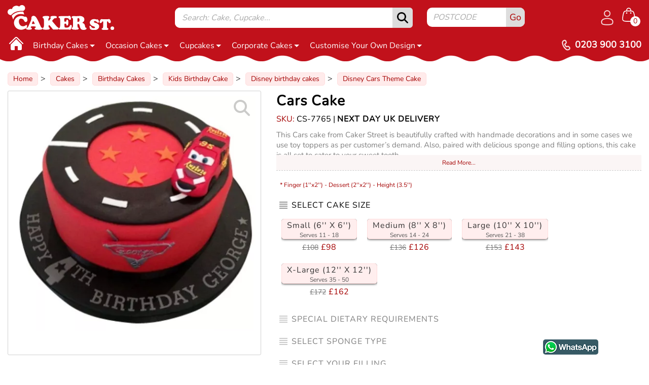

--- FILE ---
content_type: text/html; charset=utf-8
request_url: https://www.cakerstreet.com/cars-cake/pe7765
body_size: 77068
content:
<!DOCTYPE html>
<html lang="en">
<head>
    <meta charset="utf-8" />
    <meta http-equiv="X-UA-Compatible" content="IE=11" />

    <title>Cars Cake | Birthday Cake | Caker Street</title>
    <meta name="keywords" content='cars cake, disney cars theme cake, disney lightening mcqueen car cake, gluten free birthday cake, red velvet birthday cake, cars cake, disney birthday cakes, eggless birthday cake, car cake, nissan car cake, police helicopter cake, birthday cake, kids birthday cake, caker street' />
    <meta name="description" content='This Cars cake from Caker Street is beautifully crafted with handmade decorations and in some cases we use toy toppers as per customer’s demand. Also, paired with delicious sponge and filling options, this cake is all set to cater to your sweet tooth.' />
        <meta property='og:title' content='Cars Cake' />
        <meta property='og:type' content='website' />
        <meta property='og:url' content='https://www.cakerstreet.com/cars-cake/pe7765' />
        <meta property='og:description' content='This Cars cake from Caker Street is beautifully crafted with handmade decorations and in some cases we use toy toppers as per customer’s demand. Also, paired with delicious sponge and filling options, this cake is all set to cater to your sweet tooth.' />
        <meta property='og:image' content='https://cakerstreet1.s3.amazonaws.com/images/cars-cake-7765-800-420.jpg' />
        <meta property='og:image:alt' content='Cars Cake' />
        <meta property='og:image:type' content='image/jpg' />
        <meta property='og:site_name' content='https://www.cakerstreet.com' />
        <meta property='fb:app_id' content='1149411948512257' />
        <meta name="audience" content="all" />
        <meta name="Language" content="english" />
        <meta name="Expires" content="never" />
        <meta name="robots" content="all, index, follow" />
        <meta name="author" content="Caker Street" />
            <meta name="viewport" content='width=device-width, initial-scale=1.0,  minimum-scale=1.0' />
    <link href="/img/favicon.ico?version=1.10" rel="shortcut icon" type="image/x-icon" />
    <link href='/css/topCatcss.css?ver=1.1' rel="stylesheet" />
    <link href="/globalcss/css?v=Kf3E2SJTXP2d4NKULXOI4JRVlGoKVBCFs1eFzBNzjxY1" rel="stylesheet"/>

    
    
            <script src="https://code.jquery.com/jquery-3.7.1.min.js"></script>
        <script src="https://code.jquery.com/ui/1.13.3/jquery-ui.min.js" defer></script>
    <!-- Google Tag Manager -->
<script>(function(w,d,s,l,i){w[l]=w[l]||[];w[l].push({'gtm.start':
new Date().getTime(),event:'gtm.js'});var f=d.getElementsByTagName(s)[0],
j=d.createElement(s),dl=l!='dataLayer'?'&l='+l:'';j.async=true;j.src=
'https://www.googletagmanager.com/gtm.js?id='+i+dl;f.parentNode.insertBefore(j,f);
})(window,document,'script','dataLayer','GTM-PGLZH73');</script>
<!-- End Google Tag Manager -->


<!-- Event snippet for 0203 900 3100 - Button conversion page
In your html page, add the snippet and call gtag_report_conversion when someone clicks on the chosen link or button. -->
<script>
    function gtag_report_conversion_callatPhone(url) {
        var callback = function () {
            if (typeof (url) != 'undefined') {
                window.location = url;
            }
        };
        gtag('event', 'conversion', {
            'send_to': 'AW-861385344/CwVBCOn9kf4CEIDl3poD',
            'event_callback': callback
        });
        return false;
    }
</script>


            <script>
                window.dataLayer = window.dataLayer || [];
                function gtag() { dataLayer.push(arguments); }
                gtag('js', new Date());

                gtag('config', 'G-974CB9DB0J');
                gtag('config', 'AW-861385344');
            </script>
    

    <link href="/prddet/css?v=EZJcZATjJgRS_I7uzOE-N7GNZHt-Vd2HuZ0NRoOWxuU1" rel="stylesheet"/>

    
        <!-- Event snippet for Add to basket conversion page
        In your html page, add the snippet and call gtag_report_conversion when someone clicks on the chosen link or button. -->
        <script>
            function gtag_report_conversion_lnkBuynow(url) {
                var callback = function () {
                    if (typeof (url) != 'undefined') {
                        window.location = url;
                    }
                };
                gtag('event', 'conversion', {
                    'send_to': 'AW-861385344/f4OaCKD2t_4CEIDl3poD',
                    'event_callback': callback
                });
                return false;
            }
        </script>
    
</head>
<body >
    <input type="hidden" id="hfIsWebSupported" value='1' />
    <input type="hidden" id="hdAccountType" />
    <input type="hidden" id="hdispageCrawled" />
    <input type="hidden" id="hdisCRM" value="0" />
    <input type="hidden" id="hd_IsLazyloadBrowser" value="1" />
    <input type="hidden" id="hdbrowserwidth" />
    <input type="hidden" id="hdGlobalUrl" />
    <input type="hidden" id="hdGlobalUrl_static" value='https://www.cakerstreet.com/' />
    <input type="hidden" id="hdnPageURL_global" value='/' />
    <input type="hidden" id="hfFBAppID" />
        <div id="dvTop" class="topbar content">
                <!--Start Header Area--><div class="headerWrapper_outer">
    <div class="headerWrapper_bg">
        <div></div>
        <div></div>
        <div></div>
    </div>
    <div class="headerWrapper">
        <div class="container maincontainer">
            <div class="headerWrapper_left">

                <div class="col-sm-12 header-logo">
                    <a href="/" onclick="if(!event.ctrlKey){showpop_modalpop2();}">
                        <img src="/images/logo.svg" alt="Caker Street" class="img-responsive site-logo" />
                    </a>
                </div>

            </div>
            <div class="headerWrapper_right">
                <div class="col-xs-8 flush topsearchbar">
                    <div id="dvTopSearch" class="topsearchpannel">
                        <input class="headerinput" placeholder="Search: Cake, Cupcake..." autofocus type="text" id="txtSearch_Global" autocomplete="off" />
                        <button type="submit" aria-label="submit" id="submitSearch"  class="headerbtn"></button>
                        <span onclick="locationbarclicked();"></span>
                        <input id="hftagID" type="hidden" Value="0" />
                        <input id="hftagforID" type="hidden" Value="0" />
                        <input id="hftagURL" type="hidden" Value="" />
                        <input id="hfItemType" type="hidden" Value="0" />
                        <input id="hfItemUrl" type="hidden" />
                        <input id="btnSearchtag" Visible="false" class="hide" type="button" OnClick="btnSearchtag_OnClick" />
                        <input id="hf_txtSearch_Global" type="hidden" Value="" />
                        <input type="hidden" id="hdSeoCat" />
                    </div>
                    <div id="dvTopLocation" class="topLocationpannel">
                        
                        <input id="txtHeaderUserLocation" class="form-control postcode" value='' placeholder="Postcode" type="text" />
                        <button type="submit" value="Go" onclick="ValidationUserLocation_top();" class="headerbtn_go">Go</button>
                    </div>
                </div>
                <div class="navbar-header"> <button type="button" class="navbar-toggle collapsed" data-toggle="collapse" onclick="navbarclicked();" data-target="#navbar-collapse-2"> <span class="sr-only">Toggle navigation</span> <span class="icon-bar"></span> <span class="icon-bar"></span> <span class="icon-bar"></span> </button> </div>

                <!-- Collect the nav links, forms, and other content for toggling -->
                <div class="hidden-lg hidden-md hidden-sm collapse navbar-collapse">
                    <ul class="nav navbar-nav " id="ulmainlinks">
                            <li><a onclick="if(!event.ctrlKey){showpop_modalpop2();}" href='/cakes'>Cakes</a> </li>
                            <li><a onclick="if(!event.ctrlKey){showpop_modalpop2();}" href='/cupcakes'>Cupcakes</a> </li>
                    </ul>
                </div>

                <div class="col-xs-12 flush hdr_cartouter">
                        <ul class="notloggedin">
                            <li class="lilogin"><a class="btn-danger btnlogin" aria-label="Log in" href="/login"></a></li>
                            <li><div class="col-lg-1 col-md-1 col-sm-2 col-xs-2 flush topcartouter"><div id="dvCart" class="cart-pan"><span class="cart-drop dropdown"><div class="cart"><div role="presentation" class="dropdown"><a href="javascript:" class="dropdown-toggle cartboxouter" aria-label="Shopping cart Items" data-toggle="dropdown" aria-expanded="false"></a><a href="javascript:" class="cartouter"><span id="lblNoOfItems" class="count">0</span></a><div class="dropdown-menu min-width-left-top-floatingCart"><ul class="item_outer">
                            <li id="ctl00_wucHeader1_liEmpty"><div class="gvShopingCartHead_prdImage_outer"></div><div class="gvShopingCartHead_prdName_outer"> <span class="name"><strong>Your shopping cart is empty</strong></span></div></li>                            
                        </ul>
                        <ul class="anc_outer"><li><a class="btn btn-primary cart_link" href='/shoppingcart'> View Cart (0 Item)  </a></li></ul>
                    </div></div></div></span></div></div>
</li>
                        </ul>

                </div>

                <div class="col-lg-12 col-sm-12 col-xs-12 flush toplinkscat_headerbar">
                    <div class="col-xs-12 flush nav-wrapper">
                        <nav class="navbar navbar-default">
                            <div class="topcontainer">

                                
                                
                                <div id="navbar-collapse-2" class="toplinks_headerbar_outer">
    <a href="javascript:" class="backlinks displaynone" onclick="navbarclicked_back();"></a>
    <div class="toplinks_headerbar">
        <ul>
            <li class="maincatli homeicon">
                <a href="/" onclick="if(!event.ctrlKey){showpop_modalpop2();}" class="absolute-anchor" aria-label="Home">
                </a>

            </li>
<li class="maincatli">
    <a href="javascript:" class="caretlink">Birthday Cakes<b class="caret2 caret_fltright_top"></b></a><div class="div_subCatAtTop_header">
        <ul class="container_ul">
<li class="li_pop_mainCat">
    <a href="javascript:">Age Birthday Cake</a>
    <ul>
<li ><a href="https://www.cakerstreet.com/cakes/q/kids-birthday-cakes-1-to-6yrs">Kids Birthday Cakes (1-6yrs)</a></li>
<li ><a href="https://www.cakerstreet.com/cakes/q/kids-birthday-cake-7-to-12yrs">Kids Birthday Cake (7-12yrs)</a></li>
<li ><a href="https://www.cakerstreet.com/cakes/q/teenager-birthday-cake-13-to-19yrs">Teenage Birthday Cake (13-19yrs)</a></li>
<li ><a href="https://www.cakerstreet.com/cakes/q/adult-birthday-cake-20-to-60yrs">Adult Birthday Cake (20-60yrs)</a></li>
<li ><a href="https://www.cakerstreet.com/cakes/q/senior-birthday-cake-60-to-100yrs">Senior Birthday Cake 60+ yrs</a></li>
        
    </ul>
</li><li class="li_pop_mainCat">
    <a href="javascript:">For Kids</a>
    <ul>
<li ><a href="https://www.cakerstreet.com/cakes/q/cartoon-and-movie-themed-cakes">Cartoon and Movie Themed Cakes</a></li>
<li ><a href="https://www.cakerstreet.com/cakes/q/animal-and-nature-themed-cakes">Animal and Nature Themed Cakes</a></li>
<li ><a href="https://www.cakerstreet.com/cakes/q/fantasy-and-magical-themes">Fantasy and Magical Themes</a></li>
<li ><a href="https://www.cakerstreet.com/cakes/q/hobbies-and-interests For Kids">Hobbies and Interests For kids</a></li>
<li ><a href="https://www.cakerstreet.com/cakes/q/food-and-sweet-inspired-cakes">Food and Sweet Inspired Cakes</a></li>
<li ><a href="https://www.cakerstreet.com/cakes/q/adventure-and-travel-themes">Adventure and Travel Themes</a></li>
<li ><a href="https://www.cakerstreet.com/cakes/q/interactive-and-3d-cakes">Interactive and 3D Cakes</a></li>
<li ><a href="https://www.cakerstreet.com/cakes/q/educational-or-trendy-themes">Educational or Trendy Themes</a></li>
        
    </ul>
</li><li class="li_pop_mainCat">
    <a href="javascript:">For Her</a>
    <ul>
<li ><a href="https://www.cakerstreet.com/cakes/q/Floral-Themed-Cakes">Floral Themed Cakes</a></li>
<li ><a href="https://www.cakerstreet.com/cakes/q/luxury-cake">Luxury Cakes</a></li>
<li ><a href="https://www.cakerstreet.com/cakes/q/romantic-cakes">Romantic Cakes</a></li>
<li ><a href="https://www.cakerstreet.com/cakes/q/hobbies-and-interests-cakes-for-her">Hobbies and Interests Cakes</a></li>
<li ><a href="https://www.cakerstreet.com/cakes/q/food-and-drink-cakes-for-her">Food and Drink Cakes for Her</a></li>
<li ><a href="https://www.cakerstreet.com/cakes/q/girly-and-fun-cakes">Girly and Fun Cakes</a></li>
        
    </ul>
</li><li class="li_pop_mainCat">
    <a href="javascript:">For Him</a>
    <ul>
<li ><a href="https://www.cakerstreet.com/cakes/q/gaming-theme-cakes">Gaming Theme Cakes</a></li>
<li ><a href="https://www.cakerstreet.com/cakes/q/sports-theme-birthday-cake">Sports Theme Birthday Cake</a></li>
<li ><a href="https://www.cakerstreet.com/cakes/q/hobby-inspired-cakes">Hobby-Inspired Cakes</a></li>
<li ><a href="https://www.cakerstreet.com/cakes/q/professional-cakes">Professional Cakes</a></li>
<li ><a href="https://www.cakerstreet.com/cakes/q/food-and-drink-cakes">Food and Drink Cakes</a></li>
<li ><a href="https://www.cakerstreet.com/cakes/q/fitness-and-gym-cake">Fitness and Gym Cakes</a></li>
        
    </ul>
</li>            
        </ul>
        

    </div>
</li>
<li class="maincatli">
    <a href="javascript:" class="caretlink">Occasion Cakes<b class="caret2 caret_fltright_top"></b></a><div class="div_subCatAtTop_header">
        <ul class="container_ul">
<li class="li_pop_mainCat">
    <a href="javascript:">Celebration Cakes</a>
    <ul>
<li ><a href="https://www.cakerstreet.com/cakes/q/anniversary-cakes">Anniversary Cakes</a></li>
<li ><a href="https://www.cakerstreet.com/cakes/q/wedding-cake">Wedding Cake</a></li>
<li ><a href="https://www.cakerstreet.com/cakes/q/engagement-cake">Engagement cake</a></li>
<li ><a href="https://www.cakerstreet.com/cakes/q/baby-shower-cake">Baby Shower Cake</a></li>
<li ><a href="https://www.cakerstreet.com/cakes/q/religious-cake">Religious Cake</a></li>
<li ><a href="https://www.cakerstreet.com/cakes/q/graduation-cake">Graduation Cake</a></li>
        
    </ul>
</li><li class="li_pop_mainCat">
    <a href="javascript:">Special Moments</a>
    <ul>
<li ><a href="https://www.cakerstreet.com/cakes/q/thank-you-cake">Thank You Cake</a></li>
<li ><a href="https://www.cakerstreet.com/cakes/q/congratulations-cake">Congratulations Cake</a></li>
<li ><a href="https://www.cakerstreet.com/cakes/q/sorry-cake">Sorry Cakes</a></li>
<li ><a href="https://www.cakerstreet.com/cakes/q/good-luck-cake">Good Luck Cake</a></li>
<li ><a href="https://www.cakerstreet.com/cakes/q/good-bye-cake">Good Bye Cake</a></li>
<li ><a href="https://www.cakerstreet.com/cakes/q/retirement-cake">Retirement Cake</a></li>
<li ><a href="https://www.cakerstreet.com/cakes/q/welcome-cake">Welcome Cake</a></li>
        
    </ul>
</li><li class="li_pop_mainCat">
    <a href="javascript:">Holidays / Religious Cakes</a>
    <ul>
<li class='pplr'><a href="https://www.cakerstreet.com/cakes/q/halloween-cake">Halloween Cake</a></li>
<li ><a href="https://www.cakerstreet.com/cakes/q/christening-boys-cake">Baptism | Christening cakes</a></li>
<li ><a href="https://www.cakerstreet.com/cakes/q/christmas-cakes">Christmas Cakes</a></li>
<li ><a href="https://www.cakerstreet.com/cakes/q/easter-cakes">Easter Cakes</a></li>
<li ><a href="https://www.cakerstreet.com/cakes/q/valentines-day-cake">Valentine’s Day Cakes</a></li>
<li ><a href="https://www.cakerstreet.com/cakes/q/eid-cake">Eid Cakes</a></li>
<li ><a href="https://www.cakerstreet.com/cakes/q/mehndi-cakes">Mehndi Cakes</a></li>
<li ><a href="https://www.cakerstreet.com/cakes/q/diwali-cake">Diwali Cake</a></li>
<li ><a href="https://www.cakerstreet.com/cakes/q/janmashtami-cake">Janmashtami Cake</a></li>
<li ><a href="https://www.cakerstreet.com/cakes/q/new-year-cake">New Year’s Eve Cakes</a></li>
        
    </ul>
</li><li class="li_pop_mainCat">
    <a href="javascript:">Special Days</a>
    <ul>
<li ><a href="https://www.cakerstreet.com/cakes/q/mum-and-dad-cake">Parent&#39;s Day</a></li>
<li ><a href="https://www.cakerstreet.com/cakes/q/friends-cake">Friendship Day</a></li>
<li ><a href="https://www.cakerstreet.com/cakes/q/teacher-cake">Teacher&#39;s Day</a></li>
<li ><a href="https://www.cakerstreet.com/cakes/q/kids-birthday-cake">Children&#39;s Day</a></li>
<li class='pplr'><a href="https://www.cakerstreet.com/cakes/q/new-year-cake">New Year</a></li>
<li class='pplr'><a href="https://www.cakerstreet.com/cakes/q/valentines-day-cake">Valentine&#39;s Day</a></li>
<li ><a href="https://www.cakerstreet.com/cakes/q/womens-theme-cakes">Women&#39;s Day</a></li>
<li class='pplr'><a href="https://www.cakerstreet.com/cakes/q/mothers-day-cake">Mother&#39;s Day</a></li>
<li class='pplr'><a href="https://www.cakerstreet.com/cakes/q/fathers-day-cake">Father&#39;s Day</a></li>
        
    </ul>
</li>            
        </ul>
        

    </div>
</li>
<li class="maincatli">
    <a href="javascript:" class="caretlink">Cupcakes<b class="caret2 caret_fltright_top"></b></a><div class="div_subCatAtTop_header">
        <ul class="container_ul">
<li class="li_pop_mainCat">
    <a href="javascript:">Cupcakes By Type</a>
    <ul>
<li class='pplr'><a href="https://www.cakerstreet.com/cupcakes">All Cupcakes</a></li>
<li ><a href="https://www.cakerstreet.com/cupcakes">Eggless Cupcakes</a></li>
<li ><a href="https://www.cakerstreet.com/cupcakes/q/photo-theme-cupcakes">Photo Cupcakes</a></li>
<li ><a href="https://www.cakerstreet.com/cupcakes/q/designer-cupcakes">Designer Cupcakes</a></li>
        
    </ul>
</li><li class="li_pop_mainCat">
    <a href="javascript:">Cupcakes By Flavor</a>
    <ul>
<li ><a href="https://www.cakerstreet.com/cupcakes/q/vanilla-cupcakes">Vanilla Cupcakes</a></li>
<li ><a href="https://www.cakerstreet.com/cupcakes/q/strawberry-cupcakes">Strawberry Cupcakes</a></li>
<li ><a href="https://www.cakerstreet.com/cupcakes/q/butterscotch-cupcakes">Butterscotch Cupcakes</a></li>
<li ><a href="https://www.cakerstreet.com/cupcakes/q/blueberry-cupcakes">Blueberry Cupcakes</a></li>
<li ><a href="https://www.cakerstreet.com/cupcakes/q/chocolate-cupcakes">Chocolate Cupcakes</a></li>
<li ><a href="https://www.cakerstreet.com/cupcakes/q/red-velvet-cupcakes">Red Velvet Cupcakes</a></li>
<li ><a href="https://www.cakerstreet.com/cupcakes/q/rainbow-cupcakes">Rainbow Cupcakes</a></li>
<li ><a href="https://www.cakerstreet.com/cupcakes/q/pistachio-cupcakes">Pistachio Cupcakes</a></li>
<li ><a href="https://www.cakerstreet.com/cupcakes/q/belgian-chocolate-cupcakes">Belgian Chocolate Cupcakes</a></li>
        
    </ul>
</li><li class="li_pop_mainCat">
    <a href="javascript:">Cupcakes By Theme</a>
    <ul>
<li class='pplr'><a href="https://www.cakerstreet.com/cupcakes/q/kids-theme-cupcakes">Kids Theme Cupcakes</a></li>
<li ><a href="https://www.cakerstreet.com/cupcakes/q/superhero-theme-cupcakes">Superhero Theme Cupcakes</a></li>
<li ><a href="https://www.cakerstreet.com/cupcakes/q/disney-theme-cupcakes">Disney Theme Cupcakes</a></li>
<li class='pplr'><a href="https://www.cakerstreet.com/cupcakes/q/gaming-theme-cupcakes">Gaming Theme Cupcakes</a></li>
<li class='pplr'><a href="https://www.cakerstreet.com/cupcakes/q/sports-theme-cupcakes">Sports Theme Cupcakes</a></li>
<li class='pplr'><a href="https://www.cakerstreet.com/cupcakes/q/cupcakes-for-her">Cupcakes for Her</a></li>
<li ><a href="https://www.cakerstreet.com/cupcakes/q/cupcakes-for-him">Cupcakes for Him</a></li>
<li ><a href="https://www.cakerstreet.com/cupcakes/q/cupcakes-for-dad">Cupcakes for Dad</a></li>
<li ><a href="https://www.cakerstreet.com/cupcakes/q/cupcakes-for-mum">Cupcakes for Mum</a></li>
        
    </ul>
</li><li class="li_pop_mainCat">
    <a href="javascript:">Cupcakes By Occasion</a>
    <ul>
<li ><a href="https://www.cakerstreet.com/cupcakes/q/mothers-day-cupcakes">Mother&#39;s Day Cupcakes</a></li>
<li ><a href="https://www.cakerstreet.com/cupcakes/q/fathers-day-cupcakes">Father&#39;s Day Cupcakes</a></li>
<li ><a href="https://www.cakerstreet.com/cupcakes/q/baby-shower-theme-cupcakes">Baby Shower</a></li>
<li ><a href="https://www.cakerstreet.com/cupcakes/q/christmas-theme-cupcakes">Christmas Theme Cupcakes</a></li>
<li ><a href="https://www.cakerstreet.com/cupcakes/q/diwali-theme-cupcakes">Diwali Theme Cupcakes</a></li>
        
    </ul>
</li>            
        </ul>
        

    </div>
</li>
<li class="maincatli">
    <a href="javascript:" class="caretlink">Corporate Cakes<b class="caret2 caret_fltright_top"></b></a><div class="div_subCatAtTop_header">
        <ul class="container_ul">
<li class="li_pop_mainCat">
    <a href="javascript:">Customise Your Corporate Cake</a>
    <ul>
<li ><a href="https://www.cakerstreet.com/cakes/q/corporate-cake">Sample Cake Designs</a></li>
<li ><a href="https://www.cakerstreet.com/customer-requirement-form">Specify Your Requirement</a></li>
<li ><a href="https://api.whatsapp.com/send/?phone=447442209359&amp;text&amp;type=phone_number&amp;app_absent=0">Call Sales Team for Personalise Service</a></li>
        
    </ul>
</li>            
        </ul>
        

    </div>
</li>
<li class="maincatli">
    <a href="javascript:" class="caretlink">Customise Your Own Design<b class="caret2 caret_fltright_top"></b></a><div class="div_subCatAtTop_header">
        <ul class="container_ul">
<li class="li_pop_mainCat">
    <a href="javascript:">Specify Your Requirement</a>
    <ul>
<li ><a href="https://www.cakerstreet.com/customer-requirement-form">Upload Desired Cake Design</a></li>
        
    </ul>
</li>            
        </ul>
        

    </div>
</li>



        </ul>
    </div>
    </divid="navbar-collapse-2">
    <script src='/js/header.js' type="text/javascript" defer></script>



                                <!-- /.navbar-collapse -->
                            </div><!-- /.container -->
                        </nav>
                    </div>
                    <div class="hidden-xs div_topcontactno_outer flush">
                        <div class="div_topcontactno">
                            0203 900 3100
                            <a href="javascript:" class="ancHistoryBack_top btn black-btn hide" onclick="history.back()">Back</a>
                        </div>
                    </div>
                </div>

            </div>


        </div>
    </div>
</div>
<a href="javascript:" class="ancHistoryBack_top btn black-btn hide" onclick="history.back()">Back</a>
                        <!--End Header Area-->
        </div><div class="spacing" id="divspacing">
            </div>
    
    <!--Body Area Start-->
    <div class="container maincontainer" id="divcontainer">
        <div id="divcolumrightmain" class="colum-full-main col-md-12">
            
<ol class="breadcrumb">
    <li>
        <a href='/'>
            Home
        </a>
    </li>
    <li>
        <a href='/cakes'>
            Cakes
        </a>
    </li>
        <li>
            <a onclick="if(!event.ctrlKey){showpop_modalpop2();}" href='/cakes/q/birthday-cakes'>
                Birthday Cakes
            </a>
        </li>
        <li>
            <a onclick="if(!event.ctrlKey){showpop_modalpop2();}" href='/cakes/q/kids-birthday-cake'>
                Kids Birthday Cake
            </a>
        </li>
        <li>
            <a onclick="if(!event.ctrlKey){showpop_modalpop2();}" href='/cakes/q/disney-birthday-cakes'>
                Disney birthday cakes
            </a>
        </li>
        <li>
            <a onclick="if(!event.ctrlKey){showpop_modalpop2();}" href='/cakes/q/disney-cars-theme-cake'>
                Disney Cars Theme Cake
            </a>
        </li>
    
</ol>

<div class="row prddetrow">
    <input type="hidden" value='7765' id="hdProductId" />
    <input type="hidden" value='1' id="hfProductType" />
    <input type="hidden" value='0' id="hfKart_detID" />
    <input type="hidden" value='8' id="hfShapeID" />
    <input type="hidden" value='0' id="hfShapetypeID" />
    <input type="hidden" value='3' id="hftypeID" />
    <input type="hidden" value='0' id="hf_SizeID" />
    <input type="hidden" value='0' id="hf_SpongeID" />
    <input type="hidden" value='0' id="hf_CreamID" />
    <input type="hidden" value='0' id="hf_customprdID" />
    <input type="hidden" value='77' id="hf_ExcludeIDs" />        <div itemscope itemtype="https://schema.org/Product">
            <meta itemprop="mpn" content='CS-7765' />
            <meta itemprop="sku" content='CS-7765' />
            
            <h1 itemprop="brand" itemscope itemtype="http://schema.org/Brand">
                <span itemprop="name">Caker Street</span>
            </h1>
            <meta itemprop="name" content='Cars Cake | Order By 3pm For Overnight Delivery Nationwide' />
            <link itemprop="image" content='https://cakerstreet1.s3.amazonaws.com/images/cars-cake-7765.jpg' />
            <meta itemprop="description" content='This Cars Cake from Caker Street is beautifully crafted with handmade decorations and in some cases we use toy toppers as per the customer demand. Also, paired with delicious sponge and filling options, this cake is all set to cater to your sweet tooth.' />
            <span itemprop="offers" itemscope itemtype="https://schema.org/Offer">
                <link itemprop="url" href="https://www.cakerstreet.com/cars-cake/pe7765" />
                <meta itemprop="priceCurrency" content="GBP" />
                <meta itemprop="price" content='98.00' />
                <meta itemprop="priceValidUntil" content="2027-01-20" />
                <link itemprop="itemCondition" href="https://schema.org/NewCondition" />
                <link itemprop="availability" href="https://schema.org/InStock" />
                <span itemprop="hasMerchantReturnPolicy" itemtype="https://schema.org/MerchantReturnPolicy" itemscope>
                    <meta itemprop="applicableCountry" content="GB" />
                    <meta itemprop="returnPolicyCategory" content="https://schema.org/MerchantReturnFiniteReturnWindow" />
                    <meta itemprop="merchantReturnDays" content="1" />
                    <meta itemprop="returnMethod" content="https://schema.org/ReturnAtKiosk" />
                    <meta itemprop="returnMethod" content="https://schema.org/ReturnByMail" />
                    <meta itemprop="returnMethod" content="https://schema.org/ReturnInStore" />
                    <meta itemprop="returnFees" content="https://schema.org/FreeReturn" />
                </span>


                <span itemprop="shippingDetails" itemtype="https://schema.org/OfferShippingDetails" itemscope>

                    <span itemprop="shippingRate" itemtype="https://schema.org/MonetaryAmount" itemscope>
                        <meta itemprop="value" content="47" />
                        <meta itemprop="currency" content="GBP" />
                    </span>
                    <span itemprop="shippingDestination" itemtype="https://schema.org/DefinedRegion" itemscope>
                        <meta itemprop="addressCountry" content="GB" />
                    </span>
                    <span itemprop="deliveryTime" itemtype="https://schema.org/ShippingDeliveryTime" itemscope>
                        <span itemprop="handlingTime" itemtype="https://schema.org/QuantitativeValue" itemscope>
                            <meta itemprop="minValue" content="1" />
                            <meta itemprop="maxValue" content="2" />
                            <meta itemprop="unitCode" content="DAY" />
                        </span>
                        <span itemprop="transitTime" itemtype="https://schema.org/QuantitativeValue" itemscope>
                            <meta itemprop="minValue" content="0" />
                            <meta itemprop="maxValue" content="1" />
                            <meta itemprop="unitCode" content="DAY" />
                        </span>
                    </span>



                </span>
            </span>

        </div>    <div class="col-md-12 col-sm-12 col-xs-12">
        <div id="divMainBoxOuter" class="prd-det-top">
            <div class="pro_left rightPos" id="div_leftimg_outer">
                
                
                <div class="prd-img-main">
                    
                    <div class="prd-imgBox">
                        <img id="imgProduct" alt="" class="prd-img1" src='https://cakerstreet1.s3.amazonaws.com/images/cars-cake-7765-500-500.webp'  data-image='cars-cake-7765.jpg' />
                        <div class="magnifier">
                        </div> <a class="hidden-xs absolute-anchor ancimagezoom1" href='https://cakerstreet1.s3.amazonaws.com/images/cars-cake-7765-800-800.webp' id="zoom1" rel="lightbox-cats" target="_blank">
                        </a><a aria-label="Image Zoom" class="hide visible-xs absolute-anchor ancimagexs1" href='https://www.cakerstreet.com/productimages/pe7765'>
                        </a>
                    </div>

                </div>

                
                
            </div>
            <div class="div_headertoptile">
                <h1 class="prdname">
                    Cars Cake
                </h1>
                <p class='skutext'>
                    <font color="#A40000">SKU:</font>
                    CS-7765 | <font class="fnt_nextdaydel">Next Day UK Delivery</font>
                </p>
                <div class="divdescription">
                    <div class='description'>
                        <div class="div_description_outer in">This Cars cake from Caker Street is beautifully crafted with handmade decorations and in some cases we use toy toppers as per customer’s demand. Also, paired with delicious sponge and filling options, this cake is all set to cater to your sweet tooth.</div>
                                                <a class='readmore_desc' href='javascript:'>Read More...</a>
                    </div>
                </div>
            </div>
            <div class="right_desc_att_outer">
                <div id="divAttributes_outer" class="divAttributes_outer">

                    <div id="div_Page1" class="divoptions_Page1">

                        <div id="Div_Shape_Size_nType_outer" class="div_attributes_mainOuter" style="display: block;">
                            <div class="div_type_outer" id="Div_type_outer_single">
                                <ul>
                                    <li class="normtext">Type :</li>
                                    <li>Icing</li>
                                </ul>
                            </div>
                            <div id="Div_Shape_outer" runat="server" clientidmode="Static" class="div_attribute_Outer displaynone">
                                    <div class="shape_list_outer attributes_list singleselect nodrp" id="divshape_list_outer">
                                        <ul>
                                            <li class="normli active" data-text='Round' data-typeid="0" data-image="" data-tid='8'>
                                                <span class="title">Shape: Round</span> <span class="selectLi">
                                                    <div class="tickuntick">
                                                    </div>
                                                </span>
                                            </li>
                                        </ul>
                                        <div class="selectdrop">
                                        </div>
                                    </div>                            </div>
                            <div id="Div_type_outer" runat="server" clientidmode="Static" class="div_attribute_Outer displaynone">
                                    <div id="divtype_list_outer" class="type_list_outer attributes_list singleselect">
                                        <ul>
                                            <li class="normli active" data-text='Icing' data-image="" data-tid='3'>
                                                <span class="title">Type: Icing</span> <span class="selectLi">
                                                    <div class="tickuntick">
                                                    </div>
                                                </span>
                                            </li>
                                        </ul>
                                        <div class="selectdrop">
                                        </div>
                                    </div>                            </div>
                            <div id="Div_Size_outer" class="div_attribute_Outer">
                                    <div class="div_sizechartlink" id="div_sizechartlink">
                                        <span class="sizeCharttext pull-right">* Finger (1&#39;&#39;x2&#39;&#39;) - Dessert (2&#39;&#39;x2&#39;&#39;) - Height (3.5&#39;&#39;)</span>
                                    </div>
                                <div class="servingSize_outer attributes_list singleselect active" id="servingSize_outer">
                                    <ul class="active">
                                        <li class="normli_slecttext">
                                            <span class="title">
                                                Select Cake Size
                                            </span>
                                        </li>
                                            <li class="normli" data-for="0" data-tid='432' data-price='98.00'>
                                                <span class="title" data-text='Small (6'' X 6'')'>
                                                    Small (6&#39;&#39; X 6&#39;&#39;)
                                                    <font class='hide'>
                                                        (Pack of 11)
                                                    </font>
                                                </span> <span class='portion'>
                                                    Serves 11
                                                    - 18

                                                </span> <span class="price">
<font class="scrike_font">&pound;108</font>&pound;98
                                                </span>
                                                <span class="selectLi">
                                                    <div class="tickuntick">
                                                    </div>
                                                </span>
                                            </li>
                                            <li class="normli" data-for="0" data-tid='428' data-price='126.00'>
                                                <span class="title" data-text='Medium (8'' X 8'')'>
                                                    Medium (8&#39;&#39; X 8&#39;&#39;)
                                                    <font class='hide'>
                                                        (Pack of 14)
                                                    </font>
                                                </span> <span class='portion'>
                                                    Serves 14
                                                    - 24

                                                </span> <span class="price">
<font class="scrike_font">&pound;136</font>&pound;126
                                                </span>
                                                <span class="selectLi">
                                                    <div class="tickuntick">
                                                    </div>
                                                </span>
                                            </li>
                                            <li class="normli" data-for="0" data-tid='426' data-price='143.00'>
                                                <span class="title" data-text='Large (10'' X 10'')'>
                                                    Large (10&#39;&#39; X 10&#39;&#39;)
                                                    <font class='hide'>
                                                        (Pack of 21)
                                                    </font>
                                                </span> <span class='portion'>
                                                    Serves 21
                                                    - 38

                                                </span> <span class="price">
<font class="scrike_font">&pound;153</font>&pound;143
                                                </span>
                                                <span class="selectLi">
                                                    <div class="tickuntick">
                                                    </div>
                                                </span>
                                            </li>
                                            <li class="normli" data-for="0" data-tid='828' data-price='162.00'>
                                                <span class="title" data-text='X-Large (12'' X 12'')'>
                                                    X-Large (12&#39;&#39; X 12&#39;&#39;)
                                                    <font class='hide'>
                                                        (Pack of 35)
                                                    </font>
                                                </span> <span class='portion'>
                                                    Serves 35
                                                    - 50

                                                </span> <span class="price">
<font class="scrike_font">&pound;172</font>&pound;162
                                                </span>
                                                <span class="selectLi">
                                                    <div class="tickuntick">
                                                    </div>
                                                </span>
                                            </li>
                                    </ul>
                                        <div class="selectdrop">
                                            <b class="caret"></b>
                                        </div>                                </div>
                            </div>
                        </div>
                        <div id="Div_Flavour_outer" data-bid="0" class="div_attributes_mainOuter">
                        </div>
                        <div id="Div_Decoration_outer" data-bid="0" class="div_attributes_mainOuter">

   
   <div class='div_attribute_Outer opacityoff'  data-typeid='1' id='DivAttr_2200_outer' data-price='0' data-tid='2200' data-Sid='0' data-Mid='1' >
   
   <div class='flavour_list_outer attributes_list singleselect' id='divsAttr_2200_list_outer'>
<ul><li class='normli_slecttext'><span class='title'>Special dietary requirements</span></li></ul><div class='selectdrop'><b class='caret'></b></div>

</div>
   </div>
   
   <div class='div_attribute_Outer opacityoff'  data-typeid='1' id='DivAttr_2201_outer' data-price='0' data-tid='2201' data-Sid='0' data-Mid='1' >
   
   <div class='flavour_list_outer attributes_list singleselect' id='divsAttr_2201_list_outer'>
<ul><li class='normli_slecttext'><span class='title'>Select sponge type</span></li></ul><div class='selectdrop'><b class='caret'></b></div>

</div>
   </div>
   
   <div class='div_attribute_Outer opacityoff'  data-typeid='1' id='DivAttr_2202_outer' data-price='0' data-tid='2202' data-Sid='0' data-Mid='1' >
   
   <div class='flavour_list_outer attributes_list singleselect' id='divsAttr_2202_list_outer'>
<ul><li class='normli_slecttext'><span class='title'>Select your filling</span></li></ul><div class='selectdrop'><b class='caret'></b></div>

</div>
   </div>
   
   <div class='div_attribute_Outer opacityoff'  data-typeid='3' id='DivAttr_1970_outer' data-price='0' data-tid='1970' data-Sid='0' data-Mid='3' >
   <div class='headerText'>
   Would you like to add a message onto the cake? (<font class='text-muted'>Optional</font>)
   </div>
   <div class='flavour_list_outer attributes_list' id='divsAttr_1970_list_outer'>
<div class='messageBox_outer'>
<div class='div_message_input_outer'><ul>
<li class='cssInput'><input type='text' maxlength='50' disabled='disabled' id='input_message' placeholder='Max 50 Characters'/><span class='msgCounter'>50 left</span></li>
<li class='cssbtn'><a id='input_AddMessage' class='btn btn-danger btnsmall'>Add</a> <a id='input_clearMessage'  class='btn btn-danger btnsmall' >Clear</a></li>
</ul>
</div>
                    </div>

</div>
   </div>                        </div>
                            <div id="Div_toyTopperouter" class="Div_toyTopperouter displaynone">
                                <div class='div_attribute_Outer' id='DivAttr_outer'>
                                    <div class='headerText'>
                                        Select additional item(s):
                                    </div>
                                    <div class='topper_list_outer attributes_list' id='divsAttr_list_outer'>
                                        <ul>
                                                <li data-tid='17978' style="display:none;" data-sizeID='426' data-stock='1' data-mid='3' data-for='4' topper-price='5.24.ToString()' class='normli'>
                                                    <span class='imgmain'>
                                                        <img src='https://cakerstreet1.s3.amazonaws.com/images/happy-birthday-candle-17978-4682d6b88-80-80.webp' />
                                                    </span> <span class='title'>
                                                        Unique 19979 Party 19979-Large Happy Pick Spiral Birthday Candles, Pack of 12
                                                    </span> <span class='extraprice'>
                                                        + 
                                                        £5.24
                                                    </span>
<span class='selectLi'>
                                                            <div class='tickuntick'>
                                                            </div>
                                                        </span>
                                                    <a class="ancimagezoom_topper" href='https://cakerstreet1.s3.amazonaws.com/images/happy-birthday-candle-17978-4682d6b88-500-500.webp' rel="lightbox-toppers" target="_blank">
                                                        <img src='/images/icons/search-icon.png' />
                                                    </a>
                                                </li>
                                                <li data-tid='23280' style="display:none;" data-sizeID='426' data-stock='1' data-mid='3' data-for='4' topper-price='6.ToString()' class='normli'>
                                                    <span class='imgmain'>
                                                        <img src='https://cakerstreet1.s3.amazonaws.com/images/3d-birthday-candles-cars-85cm-6pcs-23280-a9316180a-80-80.webp' />
                                                    </span> <span class='title'>
                                                        3D BIRTHDAY CANDLES CARS 8.5CM
                                                    </span> <span class='extraprice'>
                                                        + 
                                                        £6
                                                    </span>
<span class='selectLi'>
                                                            <div class='tickuntick'>
                                                            </div>
                                                        </span>
                                                    <a class="ancimagezoom_topper" href='https://cakerstreet1.s3.amazonaws.com/images/3d-birthday-candles-cars-85cm-6pcs-23280-a9316180a-500-500.webp' rel="lightbox-toppers" target="_blank">
                                                        <img src='/images/icons/search-icon.png' />
                                                    </a>
                                                </li>
                                                <li data-tid='23289' style="display:none;" data-sizeID='426' data-stock='1' data-mid='3' data-for='4' topper-price='9.68.ToString()' class='normli'>
                                                    <span class='imgmain'>
                                                        <img src='https://cakerstreet1.s3.amazonaws.com/images/dekoback-02-08-00167-disneys-cars-cake-candle-23289-be8c7046d-80-80.webp' />
                                                    </span> <span class='title'>
                                                        Dekoback 02-08-00167 &#39;Disney&#39;s &quot;Cars&quot;&#39; Cake Candle
                                                    </span> <span class='extraprice'>
                                                        + 
                                                        £9.68
                                                    </span>
<span class='selectLi'>
                                                            <div class='tickuntick'>
                                                            </div>
                                                        </span>
                                                    <a class="ancimagezoom_topper" href='https://cakerstreet1.s3.amazonaws.com/images/dekoback-02-08-00167-disneys-cars-cake-candle-23289-be8c7046d-500-500.webp' rel="lightbox-toppers" target="_blank">
                                                        <img src='/images/icons/search-icon.png' />
                                                    </a>
                                                </li>
                                                <li data-tid='17978' style="display:none;" data-sizeID='428' data-stock='1' data-mid='3' data-for='4' topper-price='5.24.ToString()' class='normli'>
                                                    <span class='imgmain'>
                                                        <img src='https://cakerstreet1.s3.amazonaws.com/images/happy-birthday-candle-17978-4682d6b88-80-80.webp' />
                                                    </span> <span class='title'>
                                                        Unique 19979 Party 19979-Large Happy Pick Spiral Birthday Candles, Pack of 12
                                                    </span> <span class='extraprice'>
                                                        + 
                                                        £5.24
                                                    </span>
<span class='selectLi'>
                                                            <div class='tickuntick'>
                                                            </div>
                                                        </span>
                                                    <a class="ancimagezoom_topper" href='https://cakerstreet1.s3.amazonaws.com/images/happy-birthday-candle-17978-4682d6b88-500-500.webp' rel="lightbox-toppers" target="_blank">
                                                        <img src='/images/icons/search-icon.png' />
                                                    </a>
                                                </li>
                                                <li data-tid='23280' style="display:none;" data-sizeID='428' data-stock='1' data-mid='3' data-for='4' topper-price='6.ToString()' class='normli'>
                                                    <span class='imgmain'>
                                                        <img src='https://cakerstreet1.s3.amazonaws.com/images/3d-birthday-candles-cars-85cm-6pcs-23280-a9316180a-80-80.webp' />
                                                    </span> <span class='title'>
                                                        3D BIRTHDAY CANDLES CARS 8.5CM
                                                    </span> <span class='extraprice'>
                                                        + 
                                                        £6
                                                    </span>
<span class='selectLi'>
                                                            <div class='tickuntick'>
                                                            </div>
                                                        </span>
                                                    <a class="ancimagezoom_topper" href='https://cakerstreet1.s3.amazonaws.com/images/3d-birthday-candles-cars-85cm-6pcs-23280-a9316180a-500-500.webp' rel="lightbox-toppers" target="_blank">
                                                        <img src='/images/icons/search-icon.png' />
                                                    </a>
                                                </li>
                                                <li data-tid='23289' style="display:none;" data-sizeID='428' data-stock='1' data-mid='3' data-for='4' topper-price='9.68.ToString()' class='normli'>
                                                    <span class='imgmain'>
                                                        <img src='https://cakerstreet1.s3.amazonaws.com/images/dekoback-02-08-00167-disneys-cars-cake-candle-23289-be8c7046d-80-80.webp' />
                                                    </span> <span class='title'>
                                                        Dekoback 02-08-00167 &#39;Disney&#39;s &quot;Cars&quot;&#39; Cake Candle
                                                    </span> <span class='extraprice'>
                                                        + 
                                                        £9.68
                                                    </span>
<span class='selectLi'>
                                                            <div class='tickuntick'>
                                                            </div>
                                                        </span>
                                                    <a class="ancimagezoom_topper" href='https://cakerstreet1.s3.amazonaws.com/images/dekoback-02-08-00167-disneys-cars-cake-candle-23289-be8c7046d-500-500.webp' rel="lightbox-toppers" target="_blank">
                                                        <img src='/images/icons/search-icon.png' />
                                                    </a>
                                                </li>
                                                <li data-tid='17978' style="display:none;" data-sizeID='432' data-stock='1' data-mid='3' data-for='4' topper-price='5.24.ToString()' class='normli'>
                                                    <span class='imgmain'>
                                                        <img src='https://cakerstreet1.s3.amazonaws.com/images/happy-birthday-candle-17978-4682d6b88-80-80.webp' />
                                                    </span> <span class='title'>
                                                        Unique 19979 Party 19979-Large Happy Pick Spiral Birthday Candles, Pack of 12
                                                    </span> <span class='extraprice'>
                                                        + 
                                                        £5.24
                                                    </span>
<span class='selectLi'>
                                                            <div class='tickuntick'>
                                                            </div>
                                                        </span>
                                                    <a class="ancimagezoom_topper" href='https://cakerstreet1.s3.amazonaws.com/images/happy-birthday-candle-17978-4682d6b88-500-500.webp' rel="lightbox-toppers" target="_blank">
                                                        <img src='/images/icons/search-icon.png' />
                                                    </a>
                                                </li>
                                                <li data-tid='23280' style="display:none;" data-sizeID='432' data-stock='1' data-mid='3' data-for='4' topper-price='6.ToString()' class='normli'>
                                                    <span class='imgmain'>
                                                        <img src='https://cakerstreet1.s3.amazonaws.com/images/3d-birthday-candles-cars-85cm-6pcs-23280-a9316180a-80-80.webp' />
                                                    </span> <span class='title'>
                                                        3D BIRTHDAY CANDLES CARS 8.5CM
                                                    </span> <span class='extraprice'>
                                                        + 
                                                        £6
                                                    </span>
<span class='selectLi'>
                                                            <div class='tickuntick'>
                                                            </div>
                                                        </span>
                                                    <a class="ancimagezoom_topper" href='https://cakerstreet1.s3.amazonaws.com/images/3d-birthday-candles-cars-85cm-6pcs-23280-a9316180a-500-500.webp' rel="lightbox-toppers" target="_blank">
                                                        <img src='/images/icons/search-icon.png' />
                                                    </a>
                                                </li>
                                                <li data-tid='23289' style="display:none;" data-sizeID='432' data-stock='1' data-mid='3' data-for='4' topper-price='9.68.ToString()' class='normli'>
                                                    <span class='imgmain'>
                                                        <img src='https://cakerstreet1.s3.amazonaws.com/images/dekoback-02-08-00167-disneys-cars-cake-candle-23289-be8c7046d-80-80.webp' />
                                                    </span> <span class='title'>
                                                        Dekoback 02-08-00167 &#39;Disney&#39;s &quot;Cars&quot;&#39; Cake Candle
                                                    </span> <span class='extraprice'>
                                                        + 
                                                        £9.68
                                                    </span>
<span class='selectLi'>
                                                            <div class='tickuntick'>
                                                            </div>
                                                        </span>
                                                    <a class="ancimagezoom_topper" href='https://cakerstreet1.s3.amazonaws.com/images/dekoback-02-08-00167-disneys-cars-cake-candle-23289-be8c7046d-500-500.webp' rel="lightbox-toppers" target="_blank">
                                                        <img src='/images/icons/search-icon.png' />
                                                    </a>
                                                </li>
                                        </ul>
                                    </div>
                                </div>
                            </div>                        <div class="div_Ordertotal_outer displaynone Totalpricemainouter hide">
                            <ul>
                                <li class="limainprice">
                                    &pound;<span id="totalPrice_main1">0</span>
                                </li>
                            </ul>
                        </div>
                        <div class="div_right_invoice_outer">
                            <div id="div_Topperouter_price_invoice" class="div_invoice_Shape_outer" style="display: none;">
                                <div class="header_text">
                                    <ul>
                                        <li>Other Items:</li>
                                        <li>&pound;<span id='Topperouter_price_invoice'>0</span> </li>
                                    </ul>
                                </div>
                                <div class="att_text">
                                </div>
                                <div class="tickuntick">
                                </div>
                            </div>
                            <div id="div_invoice_shape_Invoice" class="div_invoice_Shape_outer">
                                <div class="header_text">
                                    <ul>
                                        <li>Cake</li>
                                        <li>&pound;<span id='Shapeouter_price_invoice'></span> </li>
                                    </ul>
                                </div>
                                <div class="att_text">
                                    <ul class='atttext_det'>
                                        <li>Shape</li>
                                        <li>
                                            <span id='invoice_att_shape'>
                                                Round
                                            </span>
                                        </li>
                                    </ul>
                                    <ul id="invoice_outer_att_Qty" class="hide_bydefault">
                                        <li>No of Cakes</li>
                                        <li><span id='invoice_att_Qty'>1</span> </li>
                                    </ul>
                                    <ul id="invoice_outer_att_Letters" class="hide_bydefault">
                                        <li>Letters A-Z</li>
                                        <li><span id='invoice_att_Shape_Letters'>-</span> </li>
                                    </ul>
                                    <ul id="invoice_outer_att_Numbers" class="hide_bydefault">
                                        <li>Numbers 0-9</li>
                                        <li><span id='invoice_att_Shape_Numbers'>-</span> </li>
                                    </ul>
                                    <ul class='atttext_det'>
                                        <li>Type</li>
                                        <li>
                                            <span id='invoice_att_Type'>Icing</span>
                                        </li>
                                    </ul>
                                    <ul>
                                        <li>Size</li>
                                        <li><span id='invoice_att_Size'></span></li>
                                    </ul>
                                </div>
                                <div class="tickuntick">
                                </div>
                            </div>
                            <div id="div_invoice_Flavour_Invoice" class="div_invoice_Shape_outer" style="display: none;">
                                <div class="header_text">
                                    <ul>
                                        <li>Flavour</li>
                                        <li>&pound;<span id='Flavourouter_price_invoice'>0</span> </li>
                                    </ul>
                                </div>
                                <div class="att_text">
                                </div>
                                <div class="tickuntick">
                                </div>
                            </div>
                            <div id="div_invoice_decoration_Invoice" class="div_invoice_Shape_outer" style='display: block;'>
                                <div class="header_text">
                                    <ul>
                                        <li>Extras (+)</li>
                                        <li>&pound;<span id='Decorationouter_price_invoice'>0</span> </li>
                                    </ul>
                                </div>
                                <div class="att_text">
<ul><li><span id='spn_right_attParent_2200'>Special dietary requirements</span></li><li><span id='spn_right_att_2200'>-</span></li></ul>
<ul><li><span id='spn_right_attParent_2201'>Select sponge type</span></li><li><span id='spn_right_att_2201'>-</span></li></ul>
<ul><li><span id='spn_right_attParent_2202'>Select your filling</span></li><li><span id='spn_right_att_2202'>-</span></li></ul>
<ul><li><span id='spn_right_attParent_1970'>Would you like to add a message onto the cake?</span></li><li><span id='spn_right_att_1970'>-</span></li></ul>
                                </div>
                                <div class="tickuntick">
                                </div>
                            </div>
                            <div id="div_invoice_accessory_Invoice" class="div_invoice_Shape_outer" style="display: none;">
                                <div class="header_text">
                                    <ul>
                                        <li>Party Accessory</li>
                                        <li>&pound;<span id='Accessoryouter_price_invoice'>0</span> </li>
                                    </ul>
                                </div>
                                <div class="att_text">
                                </div>
                                <div class="tickuntick">
                                </div>
                            </div>
                            <div class="div_Ordertotal_outer">
                                <ul class='hide'>
                                    <li>Admin Fee</li>
                                    <li>
                                        &pound;<span class='active_addminfee' data-price='0'>0.00</span>
                                    </li>
                                </ul>
                                <ul>
                                    <li>Total</li>
                                    <li>
                                        &pound;<span id="totalPrice_main">0.00</span>
                                    </li>
                                </ul>
                            </div>
                            <input id="btnAddToCart_custom" style="display: none" type="button" runat="server"
                                   value="Add To Cart" class="btn btn-danger" />
                        </div>
                        <div class="navigation_outer" id="addtocart_wizard" style="display: none">
                            <a href="javascript:" class="submitbtn addkart">Add To Cart</a>
                            <a href="javascript:" class="submitbtn checkout">Checkout</a>
                        </div>
                        <div class="navigation_outer">
                            <a id="lnkBuynow" class="submitbtn btn1">Add To Cart</a>

                        </div>
                        
                    </div>
                    <div class="note_cake">
                        <font>Please note:</font> We may use food safe <a href='/img/dummy/dowel-Image.jpeg' rel="lightbox-dowel" target="_blank">PME Cake Dowels</a> ensuring the cake does not move during the transit.
                    </div>
                    <div id="Div_BuyNow_atCompletion_outer" data-bid="0" class="div_attributes_mainOuter displaynone">
                        <div class="div_headertext_outer">
                            Your Cake looks great!!&nbsp;&nbsp;&nbsp;Now turn it into a real party!
                        </div>
                        <div class="navigation_outer">
                            <a href="javascript:" class="prev_outer btn2"></a><a href="javascript:" class="submitbtn btn2 pull-right">Buy Now</a>
                        </div>
                        <div class="buynow_contactno">
                            <b>Need help?</b>
                            <br />
                            <font><a class="btn btn-info btn-xs" href="tel:0203 900 3100">0203 900 3100</a></font>
                            Or <font>
                                <button id="btnrequestcallback" onclick="showModal_callback();" class="btn btn-info btn-xs">
                                    Request a Call Back
                                </button>
                            </font>
                        </div>
                    </div>
                </div>
                <div class="prd-top-right rightPos" id="div_rightBuyNowbox_outer">
                    <div class="row col-md-12 bx">


                        <div class="buynow_contactno">
                            <div class="col-lg-4">
                                <b>Need help?</b>
                                <br />
                                <span>
                                    You can contact us for any query.
                                </span>
                            </div>
                            <div class="col-lg-4">
                                <a class="btn stt" href="tel:0203 900 3100"><font></font>0203 900 3100</a>

                            </div>
                            <div class="col-lg-4">
                                <button id="btnrequestcallback" onclick="showModal_callback();" class="btn">
                                    <font></font>Request a Call Back
                                </button>
                            </div>




                        </div>
                        <div id="divsliderleft" class="slideshow_outer partialContentsaddthis" data-url="/async/recentsold/7765">
                        </div>
                    </div>
                </div>
                <div class="prd-top-right reviewbox_outer rightPos hide" id="div_rightreviewbox_outer">
                    <div class="pro_left desc hide visible-xs visible-sm" id="div_imgbotdesc_1">
                        <div class="partialContentsaddthis" data-url="/async/trustpilotorganization">
                            
                        </div>
                        <a target="_parent" href='/productreviews/pe7765' class="absolute-anchor">
                        </a>
                    </div>
                    <!--  Detail section -->
                    <!-- End detail section -->
                </div>
                <div class="partialContentsaddthis" data-url="/async/prddesc/7765"></div>
                
            </div>
        </div>
        <div class="row prd-btm1">
            <div class="partialContents_related" data-url="/async/relatedproducts/7765">
            </div>
            <div class="partialContents_recent" data-url="/async/recentviewed/7765">
            </div>
            <input id="currImageSize_prd" type="hidden" value="resized_200_200|200-200" />
            <div class="div_related_prd_css">
                <style type="text/css" id="style_related_prd_css"></style>
            </div>
        </div>
    </div>
                    </div>
<div class="modal sizechart fade" id="Mymodal_callback" tabindex="-1" role="dialog" aria-labelledby="myModalLabel">
	<div class="modal-dialog" role="document" style="max-width: 500px;">
		<div class="modal-content">
			<div class="modal-header">
				<button type="button" onclick="hideModal_callback();" class="close" data-dismiss="modal" aria-label="Close"> <span aria-hidden="true">&times;</span>
				</button>
				<h4 class="modal-title" id="H2" runat="server">
                    Request a Call Back</h4>
			</div>
			<div class="modal-body responsive">
				<div role="form" class="form-horizontal box-body">
					<div class="form-group">
						<label class="col-sm-3 col-xs-4 control-label"> <font color="red">*</font>Your Name</label>
						<div class="col-sm-9 col-xs-8" style="padding: 0 10px;">
							<input type="text" id="txtcallbackname" class="form-control font-13" placeholder="Enter Your Name" />
						</div>
					</div>
					<div class="form-group">
						<label class="col-sm-3 col-xs-4 control-label"> <font color="red">*</font>Contact No</label>
						<div class="col-sm-9 col-xs-8" style="padding: 0 10px;">
							<input type="text" id="txtContactno" class="form-control font-13" placeholder="Enter Contact No" style="max-width: 180px;" />
						</div>
					</div>
					<div class="form-group">
						<label class="col-sm-3 col-xs-4 control-label">Time to call</label>
						<div class="col-sm-9 col-xs-8" style="padding: 0 10px;">
							<select id="drptimetocall" class="form-control font-13" style="max-width: 180px;">
								<option value="As soon as Possible">As soon as Possible</option>
								<option value="10am - 12pm">10am - 12pm</option>
								<option value="12pm - 2pm">12pm - 2pm</option>
								<option value="2pm - 4pm">2pm - 4pm</option>
								<option value="4pm - 6pm">4pm - 6pm</option>
								<option value="6pm - 8pm">6pm - 8pm</option>
								<option value="8pm - 10pm">8pm - 10pm</option>
							</select>
						</div>
					</div>
					<div class="form-group">
						<div class="col-sm-offset-3 col-sm-4" style="padding: 0px 10px;">
							<input id="btnSubmitcallback" onclick="SubmitCallback();" type="submit" value="Submit" class="btn btn-danger btn-block btn-flat btn-sign-in" />
						</div>
					</div>
				</div>
			</div>
		</div>
	</div>
</div>

        </div>
    </div>
    <!--End Body Area Start-->
            <!--Footer start--> <div class="bottombg">
                <footer>
                    

    <div class='col-lg-12 col-md-12 col-sm-12 col-xs-12 flush footer-bg' id="divfooterbg">
        <div class="container maincontainer">
            <div class="col-lg-2 col-md-3 col-sm-3 footer-outer">
                <h4>
                    Ourself
                </h4>
                <div class="footercont footer-menu">
                    <ul>
                        <li><a href='/cakes'>Home</a></li>
                        <li><a href='/site/about-us'>About us</a></li>
                        <li><a href='/contact-us'>Contact Us</a></li>
                        
                        <li><a href='/careers'>Careers</a></li>
                    </ul>
                </div>
            </div>
            <div class="col-lg-2 col-md-3 col-sm-3 col-xs-12 footer-outer">
                <h4>
                    Customer Services
                </h4>
                <div class="footercont footer-menu">
                    <ul>
                        
                        <li><a id="A4" href='/customer-requirement-form'>Get a quote</a></li>
                        <li><a href='/allergen-checker'>Allergen Checker</a></li>

                    </ul>
                </div>
            </div>
            <div class="col-lg-2 col-md-3 col-sm-3 col-xs-12 footer-outer">
                <h4>
                    Our Policies
                </h4>
                <div class="footercont footer-menu">
                    <ul>
                        <li><a href='/site/terms-conditions'>Terms and Conditions</a></li>
                        <li><a href='/site/privacy-policy'>Privacy Policy</a></li>
                        <li><a href='/site/return-policy'>Return Policy</a></li>
                        <li><a href='/site/transaction-policy'>Transaction Policy</a></li>
                        <li><a href='/site/transaction-policy'>Shipping Policy</a></li>
                    </ul>
                </div>
            </div>
            <div class="col-lg-2 col-md-3 col-sm-3 col-xs-12 footer-outer moreinfo">
                <h4>
                    More Information
                </h4>
                <div class="footercont footer-menu">
                    <ul>
                        
                        <li><a href='/allergen-checker'>Allergen Checker</a></li>
                    </ul>
                </div>
            </div>
            <div class="col-lg-4 col-md-12 col-sm-12 col-xs-12 flush footer-social-outer">
                <h4>
                    Connect With Us
                </h4>
                <div class="footercont footer-social">
                    <ul>
                        <li class="fa-fa"><a href="https://www.facebook.com/cakerstreet" target="_blank" class="absolute-anchor">Facebook</a></li>
                        <li class="fa-tw"><a href="https://twitter.com/caker_street" target="_blank" class="absolute-anchor">Twitter</a></li>
                    </ul>
                </div>
                <div class="footercont footer-connect">
                    <ul>
                        <li>
                            Tel: 0203 900 3100
                        </li>
                        <li>Email: <a href='mailto:info@cakerstreet.com'>info@cakerstreet.com</a></li>
                    </ul>
                </div>
            </div>

        </div>
    </div>

<input id="hdn_compare" type="hidden" value="0" />                    <div class="col-lg-12 copyright-section footerlinkouter"> Powered by <a target="_blank" href='http://www.stoicpro.co.uk'>Stoic Consulting Ltd.</a> </div>
                </footer>
                
            </div>
<script src='/home/js?v=zBb-eJ0bCMfRWLLB9VRDMvwTVqVFjhj_AqkhPmFAIZ81' defer></script>
        <input type="hidden" id="hfautocompletecss" value='/' />

    <script src='/prddet/js?v=XzbwDhaxCkaWBM59cfI1qPbR5QIX0hQgZiqHNlRQqpA1' defer></script>



        <div id="fb-root">
        </div> <!--Footer End-->
    <div id="dvProgress">
    </div>
    
        <div class="Divwhatsapp_floating"><a href="https://wa.me/447442209359" target="_blank" class="absolute-anchor">WhatsApp</a></div>
    <script type="text/javascript">
        function LoadChat_globally() {
            if (location.href.indexOf('/mailmessage/checksuccess/') == -1 && location.href.indexOf('/paynow/') == -1 && location.href.indexOf('/payemi/') == -1 && location.href.indexOf('/addprdaccesory/') == -1 && location.href.indexOf('/addprdotheritems/') == -1 && location.href.indexOf('/checkout') == -1 && location.href.indexOf('/makepayment') == -1 && location.href.indexOf('/shoppingcart') == -1 && location.href.indexOf('/personalise/') == -1) {
                window.DialogTab || (function (d, c, script) {
                    d.getElementById(c) || (script = d.createElement('script'),
                        script.id = c, script.async = true,
                        script.src = '//cdn.dialogtab.com/live/slim.js',
                        script.onload = function () {
                            new DialogTab().init({ pid: 'a7338970-d297-11ec-a224-9d0a49753cbe' })
                        },
                        d.getElementsByTagName('head')[0].appendChild(script))
                })(document, 'DialogTab');
            }
        }
    </script>
</body>
</html>


--- FILE ---
content_type: text/plain
request_url: https://cakerstreet1.s3.amazonaws.com/images/happy-birthday-candle-17978-4682d6b88-80-80.webp
body_size: 832
content:
RIFF8  WEBPVP8 ,  � �*P P >m2�G$#"!'�����b �VcIy��>6���5�;@�|���Q�P�3���~ȿ��#�Y$j��l�5�����B�ya�=�4���!����#Œ�{���ESL��K�l���P*��S0��+}�g;^B�p:V/#!��b0 ���D��ؕ "��l���k���'�����M V�7�×E��e�Wn�jl:���)�Ei$1�Cv���ԯ��̔�8��L�V��C��5��V��C�u�����<`J�4?�I�+(?��i�Y[d�`w;���c�m����濳N���DwB֯>������ݞZ�u���A,��,B���D�'�K��vC�(Z��V,0�L;��=���lq�u'l�YI�V���;7B�z\*������j�k@��n���ߌ�����pę �ꮿʻ��m`ts:�o�t�'���|�8b����Y��Jpu0��`8�b($�+Ɗ�=fY�kG#���J�z�p>�4ވ���^3x��DN�YM��b��I������=���Y���~&��l��{�"Ա��;څ���B��뀺X.a:�D�?�%��5����3uz����F��^?�
F�4N>�h$5p[�u;�cp��9v�� ��3d_�)�O�c,�p{�顿�u��IL��Z�(��۲F_�{�t�G�_��{`�aksf�(4U-O��cT�*�U�t$�	R�ehND�(w����i�1�X=	%8�h��7��=��BE�
��A��.��q���9���j5⳹d��(��>�V=�t}0I�0��n�y{A���Ç�
E  

--- FILE ---
content_type: text/javascript
request_url: https://www.cakerstreet.com/js/header.js
body_size: 1614
content:
var scrollDiv_demo = document.createElement("div");
scrollDiv_demo.className = "scrollbar-measure";
document.body.appendChild(scrollDiv_demo);

// Get the scrollbar width
var scrollbarWidth = scrollDiv_demo.offsetWidth - scrollDiv_demo.clientWidth;
var BodyWidth_widthoutscrollbar = $(".toplinks_headerbar_outer").width();
//console.warn(scrollbarWidth); // Mac:  15

// Delete the DIV 
document.body.removeChild(scrollDiv_demo);



var timer_resize_header = 0;
var windowWidth_header = $(window).width();
//var varwidth = $('body').innerWidth();
//alert($('body').innerWidth());
var totalcounprds_header = 3;
var totalinnerleftset_header = 10;
var getwidthofinnerprdOuter_header = BodyWidth_widthoutscrollbar;
function getPrdOffset_header(prdWidth) {
    ;
    if (getwidthofinnerprdOuter_header / prdWidth == Math.floor(getwidthofinnerprdOuter_header / prdWidth)) {
        getwidthofinnerprdOuter_header = getwidthofinnerprdOuter_header - 5;
    }
    totalcounprds_header = Math.floor(getwidthofinnerprdOuter_header / prdWidth);
    // alert(parseFloat(((getwidthofinnerprdOuter / prdWidth) - totalcounprds) * prdWidth).toFixed(2));
    //totalinnerleftset_header = (parseFloat(((getwidthofinnerprdOuter_header / prdWidth) - totalcounprds_header) * prdWidth).toFixed(2) / (totalcounprds_header + 1));
    //alert(totalinnerleftset);

    //if (totalinnerleftset_header < 5) {
    //    getwidthofinnerprdOuter_header = BodyWidth_widthoutscrollbar;
    //    getPrdOffset_header(prdWidth + 5);
    //}

}
function updatePage_header_outerHTML(obj, intcounter) {
    BodyWidth_widthoutscrollbar = $(".toplinks_headerbar_outer").width();
    // alert(obj);
    obj.find(".container_ul").each(function (i) {
        $(this).before($(this).html());
    });
    obj.find(".container_ul").remove();

    var lihtml = obj.html();
    obj.html("");

    getwidthofinnerprdOuter_header = obj.innerWidth();

    //alert(BodyWidth_widthoutscrollbar);
    if ($(window).outerWidth() > 767) {
        getPrdOffset_header(200);
    }
    else {
        totalcounprds_header = 1;
    }

    // alert(totalcounprds_header);
    $contentCounter_counter_header = 1;
    $contentCounter_totalcounter_header = totalcounprds_header;
    if ($contentCounter_totalcounter_header < 1) {
        $contentCounter_totalcounter_header = 1;
    }
    //function addULS_header() {
    //    alert($contentCounter_totalcounter_header);
    for (var i = 0; i < $contentCounter_totalcounter_header; i++) {
        //alert(i);
        obj.append("<ul id='catprdColheader_" + intcounter + "_" + (i + 1) + "' class='container_ul hederul' ></div>");
    }
    //}
    //addULS_header();
    obj.addClass("toplefthide");
    $(".toplinks_headerbar_outer").append("<div class='temp_div_subCatAtTop_header_" + intcounter + "' style='display:none;'></div>");
    $(".temp_div_subCatAtTop_header_" + intcounter + "").html(lihtml);

    $(".temp_div_subCatAtTop_header_" + intcounter + " li.li_pop_mainCat").each(function () {
        //        var test = $(this).wrap('<p/>').parent().html();
        //        alert(test);
        if ($contentCounter_counter_header > $contentCounter_totalcounter_header) {
            $contentCounter_counter_header = 1;
        }
        var test = $(this).wrap('<p/>').parent().html();

        var contentCounter_leastcounter = 1;
        if ($contentCounter_counter_header > 0) {
            for (var i = 0; i < $contentCounter_totalcounter_header; i++) {
                //alert(i);
                if ($("#catprdColheader_" + intcounter + "_" + (i + 1)).height() < $("#catprdColheader_" + intcounter + "_" + ($contentCounter_counter_header)).height()) {
                    $contentCounter_counter_header = i + 1;
                }

            }
        }
        //alert($("#catprdColheader_" + ($contentCounter_counter)).height());
        // alert(test);
        $("#catprdColheader_" + intcounter + "_" + $contentCounter_counter_header).append(test);

        $contentCounter_counter_header = $contentCounter_counter_header + 1;
    });
    //alert($contentCounter_counter_header);
    var ulcount = ($(".temp_div_subCatAtTop_header_" + intcounter + " li.li_pop_mainCat").length > $contentCounter_totalcounter_header) ? $contentCounter_totalcounter_header : $(".temp_div_subCatAtTop_header_" + intcounter + " li.li_pop_mainCat").length;

    if (ulcount > 0) {
        //alert(ulcount);
        var varwidth_perul = 100 / ulcount;
        //alert(ulcount+","+varwidth_perul);
        obj.find(".container_ul.hederul").css("width", varwidth_perul + '%');
    }
    $(".temp_div_subCatAtTop_header_" + intcounter + "").remove();
    //    $("li.li_pop_mainCat", lihtml).each(function (i) {
    //        if ($contentCounter_counter_header > $contentCounter_totalcounter_header) {
    //            $contentCounter_counter_header = 1;
    //        }
    //        var test = $(this).wrap('<p/>').parent().html();

    //        var contentCounter_leastcounter = 1;
    //        if ($contentCounter_counter_header > 0) {
    //            for (var i = 0; i < $contentCounter_totalcounter_header; i++) {
    //                //alert(i);
    //                if ($("#catprdColheader_" + (i + 1)).height() < $("#catprdColheader_" + ($contentCounter_counter_header)).height()) {
    //                    $contentCounter_counter_header = i + 1;
    //                }

    //            }
    //        }
    //        //alert($("#catprdColheader_" + ($contentCounter_counter)).height());
    //        // alert(test);
    //        $("#catprdColheader_" + $contentCounter_counter_header).append(test);
    //       
    //        $contentCounter_counter_header = $contentCounter_counter_header + 1;

    //    });
    obj.removeClass("toplefthide");
}

var varWindowWidth_topheader = $(window).width();

function showhide_maincatli() {
    if ($(window).width() > 767) {
        var topbarheight = $(".toplinks_headerbar_outer").outerHeight();
        
        //$(".toplinks_headerbar li.maincatli").last().addClass("displaynone");
        while (topbarheight > 50) {
            $(".toplinks_headerbar li.maincatli:not(.displaynone)").last().addClass("displaynone");
            topbarheight = $(".toplinks_headerbar_outer").outerHeight();
            //alert(topbarheight);
        }
    }
}
$(".div_subCatAtTop_header").each(function (i) {
    //var intcounter = 1;
    //intcounter = intcounter + 1;
    //alert(i);
    //if (i == 1) {
    updatePage_header_outerHTML($(this), i);
    //}


});
showhide_maincatli();
$(window).resize(function () {
    if (varWindowWidth_topheader != $(window).width()) {
        setTimeout(function () {
            varWindowWidth_topheader = $(window).width();
            //alert(varWindowWidth_topheader);
            $(".div_subCatAtTop_header").each(function (i) {
                //var intcounter = 1;
                //intcounter = intcounter + 1;
                //alert(i);
                //if (i == 1) {
                updatePage_header_outerHTML($(this), i);
                //}
            });
            $(".toplinks_headerbar li.maincatli").removeClass("displaynone");
            showhide_maincatli();
        }, 2500);
    }


});

//            windowWidth = $(this).width();
//            // alert(windowWidth + "," + $(this).width());
//            varwidth = $('body').innerWidth();
//    BodyWidth_widthoutscrollbar = $(".toplinks_headerbar_outer").width();

//   // alert(BodyWidth_widthoutscrollbar);
//            $(".div_subCatAtTop_header").each(function (i) {
//                //var intcounter = 1;
//                //intcounter = intcounter + 1;
//                //alert(i);
//                //if (i == 1) {
//                updatePage_header_outerHTML($(this), i);
//                //}
//            });
//            //updatetopcatgoryprdNseekbar_globalAtheader();
//            //if (BodyWidth_widthoutscrollbar > 800) {
//            //    BodyWidth_widthoutscrollbar = BodyWidth_widthoutscrollbar - 200;
//            //}
//            //$("div.tdpopcatPrd_outer[data-bid$='1']").each(function (i) {
//            //    $("#" + $(this).attr("id").toString() + " .chkPrdlist").button("destroy");
//            //    $(this).attr("data-bid", "0");
//            //});
//            //var htmlPrdList = $("#ctl00_ContentPlaceHolder1_lblAddPrdsbyCatID").html();
//            //updatePage_CatPrdList_outerHTML();
//            //grabHTMlfromvar_dynamic(htmlPrdList);

//            ////            $(".sortableRightArrow_seeklist_BottomWishlistouter").css("left", (parseInt($("body").width() * .495) - 26));
//            ////            $(".sortableleftArrow_BottomWishlistouter").css("left", $(".bottomWishlistcontainer_catPrdList_rightContainer").offset().left);
//            //updatetopfloatingbar_catprdpage();
//            //getsubcategory_catprdlistpage();



//});

--- FILE ---
content_type: text/plain
request_url: https://cakerstreet1.s3.amazonaws.com/images/cars-cake-7765-500-500.webp
body_size: 14882
content:
RIFF:  WEBPVP8 :  Pd�*��>m4�G$(��'����cnP�e�dp6..`�c�~�IM���������i�{n�9�������?�K������k�!����w�?�4�5�D�����X��;w�"����ۿrw����_#�����o�������/�?P�Q8� {�h��7��������Fe���&��DǄ	��.��ힿ\�p{�i����V��32�xA��i�"����U�ܺ������;�Sz�D�G�ŵB9�k`�t��A䙗���&�� ��������]�Kd���74B��=%�(�������Mӿʛ��z�V�9s�C��a�H_����0zc�� ��g������Q`�sW$K�^>0��=��y���H�	��_	� ����q7N������Yє���E�U�{^Y:R�Ivb�B۔j}�~�c�E�ea�FHq�oh�d��4��یE.�aJUG��z���"�ԥq1�K��ˮ��Q���yp����:V}�C�� ��d�� ��z��px��w�2J���X�E����y*�!+�
��Z[S��<��5�Q�:�A�q#:�M���H��a�C<~��� [Թ�o/>/���d5���@�.�_���'|�����Y�������~z��_��X���	��>Em'�=ɳP�Z��$A�c�	���6;������b��8��}�.�V͜U��*]�����o����cK����ʨ��/�tN�(�a��T�B^@uA����t��hk2���A=F�}d�Õ_L	�ӂ�	���k�5�Oj��zÓ�~���$ʚ�Hl�%����S6��v��<�e`�s#�/-�8P.��)�� 3i���]c�^��iC�?��O���HR��ouf�i⏣�6mF,]�(D�[���)n���M#=:��2�"���<��cX�^��&�g�h�i�͆�O���XA�k}��I,����ٗ��
#�y~p���4��@h���95��HA�'Ǫ
�1��̞Zp�LW	�q�M�BNG�����삠�����J�2G?�g�d=��b��*����|�^�\:P�]�u�p8�[-�k�v��H�]]LY���ı'r����,D��3������b�E��I��|��2���}i���J���z� Ң��|����ϫ��y�]2�����jO�v���_y�b.�=�8�M=�c�}�8X#�,�e����K�P�#�+����
��g����ߍ�F��@"���Tf�re�&���2-FG�Wqo2�俧�p����>�و��ˮ�F҂��7��_.����IW��f��yR��:F��ϗ�?�x� ���&�ؽwf����R�~�A�ci*q�?U)�ҹ��-��)�b����	��W�lk����uވqY����C�82�Y,��B���'7~z�c?p�薒�KcV~Q����?@..�ֆ9�S�h ��8LF�.$�����|��և�UI�S��fs�n_�+�I�Ǡ��\8�,ͷA��j�S�y���x\��i��̍k����m�}��&n����S�"S	$م2������nn�ft��Z1����I�m�h㊔��z�O&��1�7*Kz��(�?��<	Ҳ�ڸ���;�������»	����(�X�8�&m������W�$ b���%��$~���3�ҫ��'9�[�LE����}�}����3��c�`�����l�\�w��	\�	�o�sx��`d��#�|�x�Uqp�Q�Eo�^��oN1�`�ʒ{x��v�{s���R���N�^�LO�UnD��Yq��Ȍ�߻ܯZso݈�'04�^��5�-©���fs���S���pNڬ����TRf��f�k��'UG��4��1��N1�� "�	��}n��U\k[�Z�3���������C�Țl��>"I��&M }��Vڍ��95al�\��**�u��am�|u�ȑ��\��cp	 �0*�P˹෦I�Ղ��sG�<���_�y�i��i�]��� �B��:m�ڮ�e���F�K�ɩ�]D�y�E��â��
��H�<��T�hg�#�q7�yaQ߁����DA�,]y\K9R?<�J�2���yE��dM�N��齒�Z���'���i20 b�ӕ�!ִ�χ�6U ���ԕ���ѐA���
���˅��U���v�[(ɀ�_�\ ��c�ᬜ i���XZL�ֿk�qɢ��~'�{B�}\���ӿ�
>��k�l����£#ɭ�j��1��hF����D�������!C�sD������<.`a��8��i����7WbTwΚd�\��U��j�O�����̊uй���������1B���gi�'�v������s|��Z�����;K�k�Q,Sģ���A�z�Ͳ��,��]�n�ۇ�ԅUX��Ʌ�5���'������k+�J? 9̽w��i�Z��U�\
	������0�-�˥�w����XA�!�R�	g�XKp�y-�� TJ�}��QU�J_���믱�j�;i��UKf�Y�k� I;)�݉_\sv��w)q�<��G�[�̤���A�i2���s���.{Qc��7L�&=9���X�?Ss���P;��#�{��5��g�Xetyz%���V#*V�^���ǡn�
�+=tk\Sw��o�V�3D^v5��Qy*7��xWХ��"���!���;<k��Q��J`'�`0m� ���_M�Ѕ3����D����>�S�6�g���4�j�A�7����Q�����!��K��Cf���7�ll'���Y�+HP�x|�k;����u\{��!�r���0+K����`�^�$W#*�cΫnf�ÑE�+��М&��Hk��`5�4fe���'	� �  ��9� w�SIchV���E�ϞH��}b<Q�n�H$��=*����O�į��O��U�xT�
s�e��#̛�+���d.��O��Ѵd��2)�.z�:@+�4 �<q��   
Xln
��5��\��D����)���Է\k�������MF� ���Cu9$% i�i�6m�Mԃ��C/\�����q��/�3��B�x�j~R�Wŋo�*�Z���3����LU�F��f�*M��M�Ѭ�"����vW��c�AF�X�N��:�hYT��Et�j���~��IE��{P��� �{[IZ��H&w�1;������t����L���s��|�	!&jq&��Ҙ
S穀  '��t�T�Q��IN �R�o&�d%G����]Ä�	qx���;�4d�o�zm[TioH�辪�u�T�ܼ ��`+�M~.�%]ez�I^�G����u���q�h۵<}5�� ֐ѝa�t4s�zB��nb��@���n?$���kS/@ɊD�.�[�R�uقq��/��� `c�`V��;�\�X�����2�}q��,� �_,���&A���-߇g�o#6�6#0oI���ŀ�7��L��Tq��q'6)
�y@��`  d�$b։C�]D�pL�Q"��~#Ά�C���V��i��k��@��R����&s����/g����E����}O}�­�/�'�0>������=�t,�4Xff �ynB㧰S�ㆻt%M(�V_���\N��ch�����xڀ��V �_�X��ɸ�-/| KM��a�������{���!��3�v�(�Br�Ry�n��>�I�D��%��R��F����2�L9�@� wA��`(�@�ڡ���� ���)ʃ��<�N��d�8Ry��Њ�ɾ��͐� @FB���� ���>����#f�����4"y3�Nw�^���%����~z
@ E}��/��d�yz��I�cr��~:˝��:z�˳�y^�@Ew~S9�@� �多X����I�|	t6�f vO�5�^哓(�.u�ϖ=u�R��o3��U���q}z!��t��=q��UW_'�`�C et\*�c޾0 �WG�HEk����BBt�1[l�0t�o�U��m�wKL�8'7��s�ۮ�"[�"�e�S�,:�����W��\2Z��?�NS�{ �� �$O�>�͑;�`�sU�t�ʲ�EN����uͤ�zi�Mx���9}���/��X*4���x!'���jؚ:�F�;�O)b�l����E�^��������T~��W;b�U����k�Bo���8,rG�S�yvV4�X�=�MB�(6�Mu㊽b�&�2�FH�`���Rd)�"q�o����=�Qv� c��<4|q���PO�
 <h�L���_�����jp�Ь��p��&��o�Tm�oȼ��b�����>@�A1��xId7\�~�㊋7/�N�Վ�����I�����8���'�ᘎBkq4a��4��W�d��$��<h�]��g���5:9���j\bWѲG���.�>N����q��"������X_X���#t�4��Il�ȹB�7`�0�
T����-o���q��j�Z�	&�@D(y�>�rChK���,��z�o���{=ꮷ�Q���07��c;k��!,3w9������o��t[���Tn��ɇ���	��4
��O�jgL���ċ����&q�<�����>M���7`�<�b�T�\"<&ҁ <D`mż�oC]�i���(��)� �6	�ڴ9Z=��%z�ƚk�B����a^��M�	Yjs0��Sr����c/��*�@ ����#���60�287���_�����8bWC�"L�=�r��G�0{N��̘�%���d�9�n �^��N4�@�eS�;�ة	S���O� *n��)xOfK<i�&rE�H�����ţ)fY�>�=lwp��=]��Vi�̜v�"�� n�9�!���	yH|	f�~U��V��=;�����0��E��5��$R�T���SJ�h�1�⁧���i	q�f_���|Yor6R���$�OU���
��4:�Yp5j>��S�����Xh��v��s�6:ꅟ�0����(�/� ��Z��w8i8W�N��4��ڈpĆ ��u��u{�eDO�1�
�R{i��}d���S�}nw>ړ}^@����kf�9��n�^%~K�bg?e��?ga���������WA��䶚:ϲ�v���8��%��d�*	�ߎ��)�&F\�1A]�3C��#�9V��e�E�:fJsh�ԩ���Fժ�c�Mn�b��Qsd�4ZO�R}�/)��Z��W�s��	�/{������x������|�If!��~��_Q����Ѥ�^~%B�p�,/7/7 ��.�qYS�������m!RRmaYE�)J@�W��_��F��A5п�0�g��{ڀ�Y�*��П������,`��`:ܥr��ό ۠�nظ�����4#D�ݗ��+k�o-
�I%r�1�.-zA�U�J$躈ܬ��o� ���<b*Φ�����I�D��#:X���:v$ϵ��<�^�Z�P8<�b��A��R�z��<'��cb��S���yGI�[��	/�Z��l8Pr%��ho5uM�q�����VT��a��,��Mo)�`G=ҫթ8��NP�SԀS���O�;���1�d)[�Fdi���gM���@�8��}��$�?2'ڠ��g[���v��BF�Y��ܞ�9���o�;��TU�n �At����G����K��
����Iߡ���`�jIjɨGS�����Q�S���-��Va�hv�a�! S�~�������_����3�� �w^��u�M��Z�{�&��!�$>��b�ŝ_W2���W�։��
KM��Icw�~`ؾ��j���[T��i��ւ�&�_�@B[���U?���`<�h�)���cc�w�hb&����H-yv�U��]������'1NW�R�9���Z+��;���m��~��}��(G��>��P<*�����H�j�j�-�o���w|�A�_�%��K5��f����F��7r�hʷv�<�7�S�*լ� 5�@b-�@�G�B�c>�=]�J��&�HB	�z�$�j�iF������g�y#Y�lu��qvB\�$^�ޣ�"��k��w�;hIn#�O˕�U痗���0v��o���ެ�Ԏ�?p�nr��n���[���B����H��=W⠪$G�4���El��Ö��T�X��6����~
Y����Љ�	�0☤��4�i,����+]�B�4�rx�S���w괟�*���XL�	�E�p����>�05��	>�����:����G&+�F���j��w���F�7`
ߘ��ե��Q��K9W)'��@[��9�/Vxs7�c�$ԍ����c�>�-]���J�+yH�g�a�H����P���@�,qWd�����}�w�p�fE8!���t�6ɜR����0u��� �r���w�I�������)�<+ʣ���'��R'�<��TU�נy���V�hm���LS
Rb���j�_K߻��.(���Q�<�݆ss��V+X�G�`�yH5s)?%��Sȅ�r>��
~< `:㯺����t�+�AtJ��Mx�h���n���-���AN�d��;��?����E�}�``2�]>�u�ޙ�ǲ��s�9�	<]ݪ�D�ݞ2/�ceZ���n��XJ��+G��IJ���&���+e�rR���+d#/[[3���Z�Bx-�.`�%�[�lV�G�� �
Ѻ��`}bx/��m��"��V6�2)D�ɾ�,�Y�b��C'�jH��u�������^��mGp��M�/�_O>�`�������}�D��+��R�4�4t���\"o��:ק���t�Z5S}lϩ}��	���Y �&�,�ڟ����{1A/����s�ƮF�E�����
��U�rMP6~��+�q������.ʝ�3�WHW�cߊt}���[:C�*�u�]X.֠hh�s�`Z��f��ch[�qW�\����q'��q���>|�����%�VQ�Z��:5R�Ў�ТM�\��d_�V�M��MF dR�Է=�A叹Y�e~n��������!�������07�]J���=Co��9]���AJ&��5�d5{-����O8u �c�(C��.�����2N����lh�nob��=e��l�n����'Sd0�0�>X"]�t���R!��ؐ�k&F������7JS/X��jv������P�z#I����>G��l��D��&3��O⣎{���Fk�{X�fr�X��C�!�m^�	^�����J}u=^�	��z��t"�?�c��G*�C�U�X]gI�����ߕ�V~��Hp�߻��%��`���@�p���W�2?�7�"B*��#���?r�4C��[M@�5�}��0�;$��+�M��-ɺ���!.'�Zۭ)��Bax$��{�;��%W2��Yrpv��L��Ĕ�N��A
��% ��)�^��g�jǤ6`��79t��v�3V���<�4��`�",��%���m>ⳝ�f3/T��1��� ���6�Jd�� ��%E��vB^��(�z'�~�q��<D�Q	�ly���j�/����Q��ю�]���k��+�P���U��Cw)Ȥ�#�8��15>~���A�(����wM���(��vr^�>����c�{̀H�!JHi-���|�e�5g�/iX[����sC��SA�h�����p�N,�ҚC>rԕ����[�8�~��6���k����>�����G;j0�;$Z�b�^Ʉ�Ŋ�Ǚ2:ý��}��'2̥4�'ʪ����#��n�8&�ۧ��ֹ��s��� �^^l�o�*��c/�%507��.������g�<���B9؉2��N ,�Ш�S�'Y������K��'�Ѐ�|yl���-5��.���!F��@)ʠ<%j�ꯢ_�����L�̽�ux��\��6��F�W��k�~�OƩ���v�K�#�	�	!�i������kA>����D#'���I�����:3Z��2��g����W
��i }���';��zУ¹B�zo���˳�;�R���]0���Y7~�	0v^��~����L@>���/7lAZ��c �{���g z��������{��U,=�/<��{���Ʈ�~}�땙Y�B*�t����}o؅h�:f&�c��H	������M�=����`@�]��fAs��~��� �i�[��`hh����ZLOq'+T��)�S[���^��$sHa<U�AΠ��VW߮�K���_��*�R�5��TY�P��&�G�=�������Q;{�5��:l����tՕ�E��{n��#%����/�"���1���):�ˁ�z��ʢ.\��Pw:6M�^	���;�d��\M޻`� o�*�#4�H��6��r��������H��"����K<!z�T��a4��h-�,��*xu0W5-(x\���*���S	/�[D�n�s
�9�����bT�`�vč��UvE���tJ��8�������h�w+��:l�5�ŋB�t+�{�ﻓn�J�0�Zfh>��F�$>��W���v�8��u]Еº��_����J�j�ìE��2�ncŕ*�����\�<=g� +S Vo	��>ߖ��N~K��~b�?Q�"�k*1�\�}��E�������4�����؟>��ypL�q '�,�g��\��f���~~�x�<&�-�.]�%��Bi�)G���Έ�[)�tɬu�	e��Hj�iFW�*O�c����w2n�t�!8X�,���>&���{@^��6�-�����/*�����2�J�3mPLĦ�8 ��|jq����V��DɄ��Ԕ�j
�vU��5�5rr{�b�ڐ�֍�=�˴��&�e���Gۿ�8�lR���Ε_Y��T酚�%��SU:�C�n�Z��dV�e<�cx.�;BX$�GL�s/U��S����PW��_��ȑ�6�"~G�@��u.'�Ĭ��H�,��{4���-���R�/��	��)>ٶ6����Jpy<������=��;�2߾qaL�0��v-��u�X5�@-&D��R��g�ɡهK�e�%�ω7�_����}R~p����Hё`
�{��,f<�))�m4"Oڜ5!�tO���l�+�(�'v�IS鯘�g���0_\	�cX�T�a���Qn�,V��M�-�|/�Oﲽ��i�@�s�CT���Ād��À�5V.�o|�#�X3�p�~���&��>������͇G#�G���P����m�	v��1�`�Q���έ�^՗>p�i��C���T�0?��|�l;�?��r:G?�eJ��]�jA��2�Wo\V|��|.^i	u^��uD�g6K5�E<�[�tu�	� ����\�jE$���o$qC�WI_̌�L�7�aD8�z�T?���t�ۍ�؛=�%�y5���0�X�N�b�n<�U3��i���+�1
U��  �KnY���5��R���(W@��{����E�}kG�0�K��3��]� ��G>�>�&h��?E)������iXs����ṇf��_E�V3��L��zၫ)�����A��w���!�w0��6�LdO��r,l��"<�u@����^�������|��d��j�A��{p��>���툯s��6��49+��I������Y�f��Y�3��l��\�_	�pi_�UW؄qpD�h�F���tW��Pи;c��\�F/:�3FH^����g���m��mF^
o}�m���C����e�mQ�G�D1ۨbJ�IN��@G���|�ob��8�K�Q�8
���9k�ꂵ@N��õ���-V��
c�P��D���%$]���(��JK��1R?���F٥G8{ļ��q�,�Õ|n{`�H]�u���9Fi3װa���ݖ1S��[~������<&�������>4���U"(y.�~63gY+��@^JϺ��l����V�N�ސ ���˓}�n�3�9��8X�_�w��7؁J����r���Z�w�.8���ȝ��hԶ^�;k����q�V3Y�S%�R���T֕�/���Ҋ�q��N������0��GK�n�6v� b
�;˘��Z+BN�#�ޢ���Fj}����lR���c���+���Y�	!\���`��[l�&٦���*}��@P�������`��'�Q�7�D�f�Q�Ǻ������3<kq�c�rrf��S���#�х���;e�4�	��4!	4P.F�-�DT�1�z�m^�(LA���Q��4N(�<���p�yE���>՝��}���W�=��V'a+$�=�5�ʸ������e1E-Ѿ�Y��2�0�@�v=ݵ.�A��J��&-��:��i�>t3��T�f4��q��	��ƚ ��^�T���	���<#�H9z�?v��f�#I0�}��=�a(�J/
��Т�mNo3�1n��(�Y�sV4p8*�����s�jH�$H.8dQ��Iq��q�M�OU���}<� �c+�V f�@R㳢�]; ��]��s�Vڷt=�ab�"/j�����M�	/���*QT3
m(�f.�~Ͻ�D?��	K(�e���#~�r�6���S��ξ��3�ͭ�
���X��I0~�ew��#P�$d�Y���֊Ӎ����T�@���+v�a�����f�I����u����������t*O�@��;��bq f�񅘓	2FY�{�*t9�y������D3yF]��O�dq����sLE��ifSv�><�]���$�r��b�j�g�Ƅ�[>����Y)�\q�`���B��zݕ�ce\�߉X����\I�ib��|��\�t�˴l`%� miF�/���R��b��0Wbh��۴Z�W@�_�q�V�N0#�Q��3J�P�?��/��3uj���V�&���5��_ڝ�3)WC][?a�Q<�C^��eh���|3�8�.���<VU� ��vL���iz�#PW���I'���#PK��v$��Qۓ��O��0��o�
&Q1 ���Rq������D+c�dԨ�d�J�x�?�����|k�'�RiWL4i��~�	��T(`ῆJ(ԄoV�U��N��b.���e����<��}��g]u�Ғָo`R��;������N���*|Yt��NB���2pB�v��/�ZiBo[�O�͂����@]G�!�<46���S("��*�{^Hl�f�d�"4�&h���TW�تsE������u:R� eN��tVU��q~[������ju�����(�h�l�Y�k���ԣ�5&Ҹ{��Y\�2�!V:0$c�Պ��b�f/�����9�7@G}���C�~ �����w�V�P�Y��i�r�"[KĞ���������<n)������F�#����_��\�X�)�̉<��k	�;T���buvtr���!�"�)��,DNQ��OTy�c��B"UQ�`b2���$���fa��}9�N��2VM1d�5$��x737n�TS��/;�3��J�_�s8IP���c`CZ��'+Q� ��0�nҹO��>������ M]�`"��P��wY�������6��G*��׺��`�ɬ
ab�Z��tj�b
�C��ɴO#e���Sao�TE�3��~z��ކ�D�7�6|ˤ0����������\���wT�|
���TM��Ӑ]N�$����%�$�2��	n��wpq��](��K��:Y�<8(�RN��o�tr��z����#��ynK������w����P�ѳ���b���%�2q�\Z�ܖ��)�U����0{m��aW��������}w\��LA������2 ȭ��1�ڙf:^�M)�0`G�w�r_+�[�ʹ������ $,Vk �㧶�N3�s���y8�S�>;��bʹ5�P�m�'�؜t�l��Wą�4�#�oYϹ-�*�-��kH@#�e��A��$����]�-W�i)����߇/ �&�#k|�o�$G#���R��)�϶����F<�h��z'n�˿j��i����;���Oֳv햤����ϣ;�׬G�����7۸AA۝��oɤ�a�=��d.�ڢoa4yG$(.��]�=�@���~0��m�-��~�/e��ϝo�<�B</4��y�E�3y��Bq aX  !y�9��QS�ܠ����{�+_/$X�}���&���S��K��dc��D^)=�{�ʾ�zкహ}�� 4���u#��b�;�����V%IQo�]o*������Z~xǤ���
FS�I~5+�-���y����� �������fKQ\;-ly:4HDnH��BH�S��W���s������)=ŅrV7��/��G8�b����o�r����0�(vU��P�H�=Z���3�N$#�1!�H��8
h/���;��i5g@���<���H֘�{��m����äxz-b��w�����L� �l�����&�&������?�Hp��`؈ځ��?��.
���v�Ӛ���t/++�
�������@��������;��
h�H�n=ߣ\����'0J�����v`��j� �%�M��ڇ��˳�ʙ�(��ŀ㓧P�v��J�����/>ծm�3ぷ��ea�<Q߱��X{*B�0ٿz@�s��W���%�.��>s'1o�ѓn;sp`��W�dc=��<j�Oп�D�T(./��������_�&X��9.fc-,��Ӈwe����B���&����Kˊ����e/h->讎0�&�vK��W����c�e��6f{ț�|��(�#�ոN�xh̏�P�Zȟ7ꀥJo	�Z+˞
��Zb�RK�2յ0��5E�U�tgz��poh	_�zn#�$��� 2nO������uY+S	��K���w{�a@D����xt&�X�
'	�a{�^'��:w���O�7�2�   J��ذ�_�b
���c�a���Me"���<At:���M��Rj��ED��e���Pe�IZ����g�ʦ�L��c���z,Ѓ�~�����F���R<m�HD�ԟ�yZY�z��������� ��)M(���_Sj�sy�v'SEBPE�Y�j`��'�h��D����DC��;��S���v�ȫ��%\��RŐ1���v��_ǧ�ｧZB�����=�C�wz�6�Sp�����h��{J�*����V��]' �.��7d��_�֮�2�v���Ž4�r�o�`�t��DG�ҥF�}��iN�LM|�
A���q�h�6IPE�F1�2�V�(6�;]�v���]��1�~<���T̃�^hx��Nؚ��64�����`(����e��A�����e���$lQ�u:* �C���KEޤ'��e�bkz�� &7|WJB�h�M�V��>Ʃ�i��S8����Y�N��(z���p٥ٺsdX�׿�$׻y�]��oS#�!�i�y .&� ���?7E��y$��2hk.q��L�����
P��Jƕ)D8n���J+�BM� yf�"�$   �t���ނ2>��\�������C=9x�-dw�Z��UE=2-c@?�c724%a�%oWJ�R�6n��D-��pS�X[e?��H>wSfx,��az ������տ��4�
N�(+�S�?7SC�je����#��TR�5���e��S\���rt��X�Ǚ��'�9�AFJ�]f��K?�KW$$E��6q��\LIv`�<<��qux�9Em�=ֿ�Q�T���ɜ��D�ӈ^���P.<xl<DhF�E������d�)������S:z�[w��eZ�e���M�����i�Ȁ�G-Ш�2ɎK]�c ��hO"�-�D��طe"'���JA*�X`����8��=��g����@UT
d#B ��_���Q���:jv���Iű���)t�e,���v$f#Eq�������0����*;�~0Q�I�i�2�a���3`  Eg�T�_[�H$<�
�v���I^K���`X�u&D�e*�����og��|W������:��s4@Ƽ�6�D�uD������~Ez��9὿y���7{�?�#�]���Q�����?J4�=T˴��_ĕAx���¶Y�{������(���	m���c\ͯ�?h���䆑̶�Ҫѡ�+,?������yyW\_@�\����tU�=�����=1W�H�А�j��JS�S4�M@qwu:2�m�H��������n����m���".�#���3k����ͳt�E~����f��W�)l���)�[�Ӗ�jJ�����M,�~N����m�   sD���о���4q[���QB4Џ��{)����AJ����c��]G��I^��&���.>�v(&anb��u�X���^p����P�Vu
�U&�]�����?�+H���VgȨ�PYW�3`��m�鬸���k����ܞ��a��g������3�tji~S[+˯�3Y+���x�ҭsx�n���V�)�V�f�r�w��U�������_T�C�q!5Ro��O�8Tm��`^8d2ɯTk`�j��3&�	���     �5��"IȲ�)��K���R�tq��u(#��+�1i1>�����4Vمٶi0�6���[�L@=[�9軸h؞�Jx�����E�~�����,�}7��-�m�s:�ْ;��G��A��#L�ɀ�          

--- FILE ---
content_type: text/plain
request_url: https://cakerstreet1.s3.amazonaws.com/images/dekoback-02-08-00167-disneys-cars-cake-candle-23289-be8c7046d-80-80.webp
body_size: 1480
content:
RIFF�  WEBPVP8 �  p �*P 0 >a$�E�"!۶ @� N��D�C��襖�(�4��~���{�zL�@�d�%�h�ˡ#ʯ�$	p�[Qpȏ�	�oG� ����UH��B��>��&t��?c�>ǒ�k][En7֛����)��6�
Hyl��8�iG�ɨ�:����Z��'�����oV�{1/����	m.;lk�"р,���C�w2$�[t�~u�ˀ ����/t����0��#���Q�1����b���]�H�(�Mf��DmA��w�M�����b��(VG͹�`�WH������SR,IQ��9��g0�m�g������coI�Bc��,">2=!���&����*��<���݌#܂�S/��.c�d@�4؝Yh 6���E[�өա�x �L���#���C!��F�-�z���,v!�$�=��5��E�/M��a+���+{1/Q�|������y�5ة|&e;p��m]�Lό�������FU:�]���B��ޓQ��;�!�+L�����L��-f㤳��Rbl[������~@Y��~GE��>i���./�G�z�L%�]��MY�[k�S�z
-����n��9�vH�?�KWZ���Vy�!og�x:��$����o?�b��]��1)���~���g�(b�M�sy�In���B���
T��x#�@��yd���^�h�!Z�R���v#W�;}i��Wb�Fx,�$`�K�y��KT��S�{H�6v
wum�Ŕ6w?R9�:J��Vr�|�a�>��XD�!TW`�F^�(&A�J<�7��Z8.2��Ce���Oa�ZCMC.��h%g<��؊���I#�C���e՛�ªx踺��\҂
�ѻ��iR�S&#%�� Q��Ӂk��7ǈO����w��<d�T�z�D��VJ���ל
9V��7"�v?�k*�>#;mGKL�M&�,���p�!��w��߶��^��\���|ˑ�(~ە�owr����=�(˿���Q�����Ų"��\��H�H���y@S��T�#Ag�$�2x @I.���y���kX�#�#��Λ�_4��rd��Ԥck�<�({�/�Z�ҹ�_[]���vTg�c�f�>�~Y�b�<���ߚ��
��������M���֏��z��X5�� 1B �M�-��� ��,��3�5��A�g�ۊ�`u�!H�s�&�3IK�뵹�.@��/G��ܐԽ���v�<�w&��{�ȗ�^��tR`�G�����x��Q��G,Zް���E�TK%ׯ�D���O��?��iL�0��zvo���F==;#��I��|h�Z! �3�u�����2�WreL7�J��-�v6SF���`��C��-i`@����?�b�DT�y���Ao��N�[G�z�v����d������(t���5S��d̂{Yk����u.j@���S6�|�Z��8P`^�M��1�K@  

--- FILE ---
content_type: text/plain
request_url: https://cakerstreet1.s3.amazonaws.com/images/3d-birthday-candles-cars-85cm-6pcs-23280-a9316180a-80-80.webp
body_size: 2144
content:
RIFFX  WEBPVP8X
      O  D  ALPH   $ �c��FD$I�7R�!�{���f�;iD��#ݳa�����	�����[�� G�I��1K��i�Z�0��
3�&`p �⚘d��9�cf ����*�:�9@)��zڻ��TJ7΍�c@Ra�E}��5v�ݗ,U�)C��=�����-�\6t�Bw��iv?�{�e��2ݕ�O�E+I�
!��R�����qE��?!��U���t��29�L����DזiF��Fъ��F]%���#����_p�����ңj���4� VP8 &  0 �*P E >i$�E�"!��@�� e���ھ���̬�c�C���_�y/H��B��uz t�~���{C�������~��q#o��/~��;�s�Rh�|h⑝O�?�����u��e��p�{�5�u���^�Aéw�i��@� �q��ki�����1J������q�m=8���$rF���T���\*q�F7��m��)_��NZ{h�q��฿�z��E�t��2F����6�H ����+S[��g9��[�E� �|�c��0Z��a@m/�R���F�%���9<��lb���l͒,!�B�&��'�����U��=�3@~Ɲoi���,��r�6�����[tz�)�-�!����=3��j^y���i���sʷ�O�Uiݛd�|�39O�#���Ԟ�.~�؈��>��wWK�i�g3G���0�KM��:��2�<���s����L�"����<���O��W����ͻ�w&���_a���/�� ~�%��i6�Ji��02�?g�Z��" �a�?���p޿�	��8l���m�R_kӦO��&l����5|�.�9�0��L/����/�g~���͓\n�b���Nq�؆U!�o����^�?��O�(W�[�<��:I����%�����	�Riz��	�!R�S����@�"��C'�\"�͖����#�b���$9��#l�-J\����'_�\\� �M��OƊ���0�v���}�OR7��YI���mk!��*�R���kZ�q;��֎��$R��ZRl_�<E17���4�y�a���U�[B��:�2�ef�����O�-�e@��V�0�N�/c�͑�WlB�X�����q�c�Lf+�%'{ET`R�&��	�o7Q�Ȕ|�s���_q��>r���ޓmK�6H��gb�~����vZҪj��Ya1�I��������� p���&ZC�3��ئ�l׳	?�}�����A]h����,|i�ٸ?S���?��q�%Ibv=We�Yq�|�vm�~LU)���u���emd�L^��Y=ĝm�����R��u p�h��x�C���5��%Q��yP'N��+���D�}��y�K�.xjK��<����zdYtl��ۨ���գ� P�^sږFƭ��S��)��[^��t��8���k�ho�Ϸ�E�R���<����>��J����zz�;	�k�"�6�J+l<���D��A�ľ�yqSO7�L��'ԫ�u��ֈ;��&��蝅}���{�d-&J4��ڙ��0J!d]|������SAC�Z�+�d�wХ��]���v�LM��(�W��3���&��0��Sfn��IC;(sqJ��x#�Nu���9���O�D�O���oւ�J�<�s<�.� ^�#��8�D�b�{>��Rn�J�&Q�-��r�i�:g=u�g�D��?�I�R27�U�b�/���.el�0�+�)���4�3�@�?�W����m��E�S󨿹	W�\��{[���e5�߻X���>@'����z^��!$���� C�	b���L���3�jO��'ʬ�5�A��?��ݝ8���u��ܟ�mET���%*1�T<w���4�E��,MdC�<�)�BD�'�����O�8�:I�g��n0�
>�I�},�(斈�����iޛ�G�+��Y��.L]n�q�8e<�h�wE����6��$w�}���l�����3cW�3Gc.��)��,7��囘H{W#;�r]<=��;����A�O���W� ��6���\B��o�
�� ���m��q^��% �    